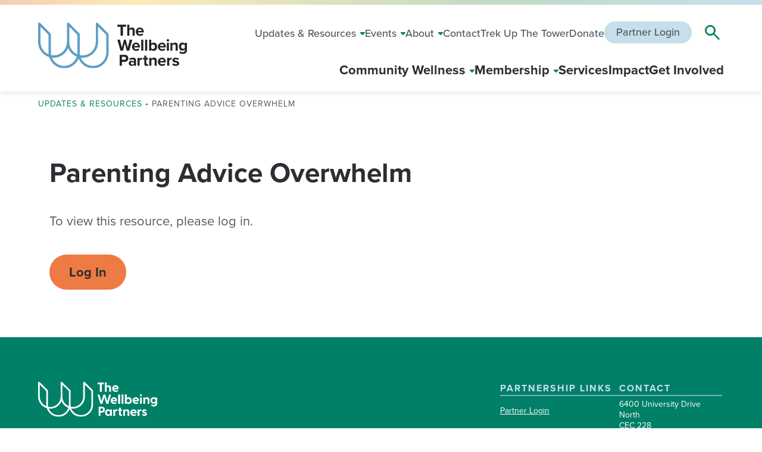

--- FILE ---
content_type: text/html; charset=UTF-8
request_url: https://thewellbeingpartners.org/parenting-advice-overwhelm/
body_size: 7527
content:

<!DOCTYPE html>
<html lang="en-US">

	<head>
		
		<!-- Google Tag Manager -->
<script>(function(w,d,s,l,i){w[l]=w[l]||[];w[l].push({'gtm.start':
new Date().getTime(),event:'gtm.js'});var f=d.getElementsByTagName(s)[0],
j=d.createElement(s),dl=l!='dataLayer'?'&l='+l:'';j.async=true;j.src=
'https://www.googletagmanager.com/gtm.js?id='+i+dl;f.parentNode.insertBefore(j,f);
})(window,document,'script','dataLayer','GTM-MDTPL7F');</script>
<!-- End Google Tag Manager -->	
		<meta charset="UTF-8"> 
		<meta name="viewport" content="width=device-width, initial-scale=1, maximum-scale=1">
		<meta http-equiv="X-UA-Compatible" content="IE=edge,chrome=1">
		
		<title>Parenting Advice Overwhelm - The Wellbeing Partners</title>
		
		<script>/*! modernizr 3.6.0 (Custom Build) | MIT *
 * https://modernizr.com/download/?-touchevents-setclasses !*/
!function(e,n,t){function o(e,n){return typeof e===n}function s(){var e,n,t,s,a,i,r;for(var l in c)if(c.hasOwnProperty(l)){if(e=[],n=c[l],n.name&&(e.push(n.name.toLowerCase()),n.options&&n.options.aliases&&n.options.aliases.length))for(t=0;t<n.options.aliases.length;t++)e.push(n.options.aliases[t].toLowerCase());for(s=o(n.fn,"function")?n.fn():n.fn,a=0;a<e.length;a++)i=e[a],r=i.split("."),1===r.length?Modernizr[r[0]]=s:(!Modernizr[r[0]]||Modernizr[r[0]]instanceof Boolean||(Modernizr[r[0]]=new Boolean(Modernizr[r[0]])),Modernizr[r[0]][r[1]]=s),f.push((s?"":"no-")+r.join("-"))}}function a(e){var n=u.className,t=Modernizr._config.classPrefix||"";if(p&&(n=n.baseVal),Modernizr._config.enableJSClass){var o=new RegExp("(^|\\s)"+t+"no-js(\\s|$)");n=n.replace(o,"$1"+t+"js$2")}Modernizr._config.enableClasses&&(n+=" "+t+e.join(" "+t),p?u.className.baseVal=n:u.className=n)}function i(){return"function"!=typeof n.createElement?n.createElement(arguments[0]):p?n.createElementNS.call(n,"http://www.w3.org/2000/svg",arguments[0]):n.createElement.apply(n,arguments)}function r(){var e=n.body;return e||(e=i(p?"svg":"body"),e.fake=!0),e}function l(e,t,o,s){var a,l,f,c,d="modernizr",p=i("div"),h=r();if(parseInt(o,10))for(;o--;)f=i("div"),f.id=s?s[o]:d+(o+1),p.appendChild(f);return a=i("style"),a.type="text/css",a.id="s"+d,(h.fake?h:p).appendChild(a),h.appendChild(p),a.styleSheet?a.styleSheet.cssText=e:a.appendChild(n.createTextNode(e)),p.id=d,h.fake&&(h.style.background="",h.style.overflow="hidden",c=u.style.overflow,u.style.overflow="hidden",u.appendChild(h)),l=t(p,e),h.fake?(h.parentNode.removeChild(h),u.style.overflow=c,u.offsetHeight):p.parentNode.removeChild(p),!!l}var f=[],c=[],d={_version:"3.6.0",_config:{classPrefix:"",enableClasses:!0,enableJSClass:!0,usePrefixes:!0},_q:[],on:function(e,n){var t=this;setTimeout(function(){n(t[e])},0)},addTest:function(e,n,t){c.push({name:e,fn:n,options:t})},addAsyncTest:function(e){c.push({name:null,fn:e})}},Modernizr=function(){};Modernizr.prototype=d,Modernizr=new Modernizr;var u=n.documentElement,p="svg"===u.nodeName.toLowerCase(),h=d._config.usePrefixes?" -webkit- -moz- -o- -ms- ".split(" "):["",""];d._prefixes=h;var m=d.testStyles=l;Modernizr.addTest("touchevents",function(){var t;if("ontouchstart"in e||e.DocumentTouch&&n instanceof DocumentTouch)t=!0;else{var o=["@media (",h.join("touch-enabled),("),"heartz",")","{#modernizr{top:9px;position:absolute}}"].join("");m(o,function(e){t=9===e.offsetTop})}return t}),s(),a(f),delete d.addTest,delete d.addAsyncTest;for(var v=0;v<Modernizr._q.length;v++)Modernizr._q[v]();e.Modernizr=Modernizr}(window,document);</script>		<script>WebFontConfig={typekit:{id:'wot3gce'}};(function(d){var wf=d.createElement('script'),s=d.scripts[0];wf.src='https://ajax.googleapis.com/ajax/libs/webfont/1.6.26/webfont.js';wf.async=true;s.parentNode.insertBefore(wf,s);})(document);</script>		<style>:root{--theme-color-1:#008066;--theme-color-2:#c8deec;--theme-color-3:#e18542;}body.plumb{font-family:'proxima-nova';font-weight:400;font-size:2.2rem;}body.plumb h1,.h1{font-family:'proxima-nova';font-weight:700;font-size:4.6rem;}body.plumb h2,.h2{font-family:'proxima-nova';font-weight:700;font-size:3.6rem;}body.plumb h3{font-family:'proxima-nova';font-weight:700;font-size:2.4rem;}body.plumb h4{font-family:'proxima-nova';font-weight:500;font-size:2.4rem;}body.plumb h5{font-family:'proxima-nova';font-weight:500;font-size:2rem;}</style>		
		<meta name='robots' content='index, follow, max-image-preview:large, max-snippet:-1, max-video-preview:-1' />
	<style>img:is([sizes="auto" i], [sizes^="auto," i]) { contain-intrinsic-size: 3000px 1500px }</style>
	
	<!-- This site is optimized with the Yoast SEO plugin v26.2 - https://yoast.com/wordpress/plugins/seo/ -->
	<link rel="canonical" href="https://thewellbeingpartners.org/parenting-advice-overwhelm/" />
	<meta property="og:locale" content="en_US" />
	<meta property="og:type" content="article" />
	<meta property="og:title" content="Parenting Advice Overwhelm - The Wellbeing Partners" />
	<meta property="og:url" content="https://thewellbeingpartners.org/parenting-advice-overwhelm/" />
	<meta property="og:site_name" content="The Wellbeing Partners" />
	<meta property="article:published_time" content="2023-06-21T20:11:45+00:00" />
	<meta property="article:modified_time" content="2023-07-20T18:53:44+00:00" />
	<meta name="author" content="Lei Ignacio" />
	<meta name="twitter:card" content="summary_large_image" />
	<script type="application/ld+json" class="yoast-schema-graph">{"@context":"https://schema.org","@graph":[{"@type":"WebPage","@id":"https://thewellbeingpartners.org/parenting-advice-overwhelm/","url":"https://thewellbeingpartners.org/parenting-advice-overwhelm/","name":"Parenting Advice Overwhelm - The Wellbeing Partners","isPartOf":{"@id":"https://thewellbeingpartners.org/#website"},"datePublished":"2023-06-21T20:11:45+00:00","dateModified":"2023-07-20T18:53:44+00:00","author":{"@id":"https://thewellbeingpartners.org/#/schema/person/45965a8865d72a7c65c066a45f235e9c"},"breadcrumb":{"@id":"https://thewellbeingpartners.org/parenting-advice-overwhelm/#breadcrumb"},"inLanguage":"en-US","potentialAction":[{"@type":"ReadAction","target":["https://thewellbeingpartners.org/parenting-advice-overwhelm/"]}]},{"@type":"BreadcrumbList","@id":"https://thewellbeingpartners.org/parenting-advice-overwhelm/#breadcrumb","itemListElement":[{"@type":"ListItem","position":1,"name":"Updates &#038; Resources","item":"https://thewellbeingpartners.org/updates-resources/"},{"@type":"ListItem","position":2,"name":"Parenting Advice Overwhelm"}]},{"@type":"WebSite","@id":"https://thewellbeingpartners.org/#website","url":"https://thewellbeingpartners.org/","name":"The Wellbeing Partners","description":"Connecting Communities &amp; Organizations to Wellness","potentialAction":[{"@type":"SearchAction","target":{"@type":"EntryPoint","urlTemplate":"https://thewellbeingpartners.org/?s={search_term_string}"},"query-input":{"@type":"PropertyValueSpecification","valueRequired":true,"valueName":"search_term_string"}}],"inLanguage":"en-US"},{"@type":"Person","@id":"https://thewellbeingpartners.org/#/schema/person/45965a8865d72a7c65c066a45f235e9c","name":"Lei Ignacio"}]}</script>
	<!-- / Yoast SEO plugin. -->


<style id='classic-theme-styles-inline-css' type='text/css'>
/*! This file is auto-generated */
.wp-block-button__link{color:#fff;background-color:#32373c;border-radius:9999px;box-shadow:none;text-decoration:none;padding:calc(.667em + 2px) calc(1.333em + 2px);font-size:1.125em}.wp-block-file__button{background:#32373c;color:#fff;text-decoration:none}
</style>
<style id='global-styles-inline-css' type='text/css'>
:root{--wp--preset--aspect-ratio--square: 1;--wp--preset--aspect-ratio--4-3: 4/3;--wp--preset--aspect-ratio--3-4: 3/4;--wp--preset--aspect-ratio--3-2: 3/2;--wp--preset--aspect-ratio--2-3: 2/3;--wp--preset--aspect-ratio--16-9: 16/9;--wp--preset--aspect-ratio--9-16: 9/16;--wp--preset--color--black: #000000;--wp--preset--color--cyan-bluish-gray: #abb8c3;--wp--preset--color--white: #ffffff;--wp--preset--color--pale-pink: #f78da7;--wp--preset--color--vivid-red: #cf2e2e;--wp--preset--color--luminous-vivid-orange: #ff6900;--wp--preset--color--luminous-vivid-amber: #fcb900;--wp--preset--color--light-green-cyan: #7bdcb5;--wp--preset--color--vivid-green-cyan: #00d084;--wp--preset--color--pale-cyan-blue: #8ed1fc;--wp--preset--color--vivid-cyan-blue: #0693e3;--wp--preset--color--vivid-purple: #9b51e0;--wp--preset--color--light-yellow: #FCEAB7;--wp--preset--color--dark-yellow: #F7CD4B;--wp--preset--color--light-orange: #F3CEB3;--wp--preset--color--dark-orange: #EE7A44;--wp--preset--color--light-blue: #C8DEEC;--wp--preset--color--dark-blue: #77ADD0;--wp--preset--color--light-green: #C2DAC5;--wp--preset--color--green: #008066;--wp--preset--color--dark-green: #006A51;--wp--preset--gradient--vivid-cyan-blue-to-vivid-purple: linear-gradient(135deg,rgba(6,147,227,1) 0%,rgb(155,81,224) 100%);--wp--preset--gradient--light-green-cyan-to-vivid-green-cyan: linear-gradient(135deg,rgb(122,220,180) 0%,rgb(0,208,130) 100%);--wp--preset--gradient--luminous-vivid-amber-to-luminous-vivid-orange: linear-gradient(135deg,rgba(252,185,0,1) 0%,rgba(255,105,0,1) 100%);--wp--preset--gradient--luminous-vivid-orange-to-vivid-red: linear-gradient(135deg,rgba(255,105,0,1) 0%,rgb(207,46,46) 100%);--wp--preset--gradient--very-light-gray-to-cyan-bluish-gray: linear-gradient(135deg,rgb(238,238,238) 0%,rgb(169,184,195) 100%);--wp--preset--gradient--cool-to-warm-spectrum: linear-gradient(135deg,rgb(74,234,220) 0%,rgb(151,120,209) 20%,rgb(207,42,186) 40%,rgb(238,44,130) 60%,rgb(251,105,98) 80%,rgb(254,248,76) 100%);--wp--preset--gradient--blush-light-purple: linear-gradient(135deg,rgb(255,206,236) 0%,rgb(152,150,240) 100%);--wp--preset--gradient--blush-bordeaux: linear-gradient(135deg,rgb(254,205,165) 0%,rgb(254,45,45) 50%,rgb(107,0,62) 100%);--wp--preset--gradient--luminous-dusk: linear-gradient(135deg,rgb(255,203,112) 0%,rgb(199,81,192) 50%,rgb(65,88,208) 100%);--wp--preset--gradient--pale-ocean: linear-gradient(135deg,rgb(255,245,203) 0%,rgb(182,227,212) 50%,rgb(51,167,181) 100%);--wp--preset--gradient--electric-grass: linear-gradient(135deg,rgb(202,248,128) 0%,rgb(113,206,126) 100%);--wp--preset--gradient--midnight: linear-gradient(135deg,rgb(2,3,129) 0%,rgb(40,116,252) 100%);--wp--preset--font-size--small: 13px;--wp--preset--font-size--medium: 20px;--wp--preset--font-size--large: 36px;--wp--preset--font-size--x-large: 42px;--wp--preset--spacing--20: 0.44rem;--wp--preset--spacing--30: 0.67rem;--wp--preset--spacing--40: 1rem;--wp--preset--spacing--50: 1.5rem;--wp--preset--spacing--60: 2.25rem;--wp--preset--spacing--70: 3.38rem;--wp--preset--spacing--80: 5.06rem;--wp--preset--shadow--natural: 6px 6px 9px rgba(0, 0, 0, 0.2);--wp--preset--shadow--deep: 12px 12px 50px rgba(0, 0, 0, 0.4);--wp--preset--shadow--sharp: 6px 6px 0px rgba(0, 0, 0, 0.2);--wp--preset--shadow--outlined: 6px 6px 0px -3px rgba(255, 255, 255, 1), 6px 6px rgba(0, 0, 0, 1);--wp--preset--shadow--crisp: 6px 6px 0px rgba(0, 0, 0, 1);}:where(.is-layout-flex){gap: 0.5em;}:where(.is-layout-grid){gap: 0.5em;}body .is-layout-flex{display: flex;}.is-layout-flex{flex-wrap: wrap;align-items: center;}.is-layout-flex > :is(*, div){margin: 0;}body .is-layout-grid{display: grid;}.is-layout-grid > :is(*, div){margin: 0;}:where(.wp-block-columns.is-layout-flex){gap: 2em;}:where(.wp-block-columns.is-layout-grid){gap: 2em;}:where(.wp-block-post-template.is-layout-flex){gap: 1.25em;}:where(.wp-block-post-template.is-layout-grid){gap: 1.25em;}.has-black-color{color: var(--wp--preset--color--black) !important;}.has-cyan-bluish-gray-color{color: var(--wp--preset--color--cyan-bluish-gray) !important;}.has-white-color{color: var(--wp--preset--color--white) !important;}.has-pale-pink-color{color: var(--wp--preset--color--pale-pink) !important;}.has-vivid-red-color{color: var(--wp--preset--color--vivid-red) !important;}.has-luminous-vivid-orange-color{color: var(--wp--preset--color--luminous-vivid-orange) !important;}.has-luminous-vivid-amber-color{color: var(--wp--preset--color--luminous-vivid-amber) !important;}.has-light-green-cyan-color{color: var(--wp--preset--color--light-green-cyan) !important;}.has-vivid-green-cyan-color{color: var(--wp--preset--color--vivid-green-cyan) !important;}.has-pale-cyan-blue-color{color: var(--wp--preset--color--pale-cyan-blue) !important;}.has-vivid-cyan-blue-color{color: var(--wp--preset--color--vivid-cyan-blue) !important;}.has-vivid-purple-color{color: var(--wp--preset--color--vivid-purple) !important;}.has-black-background-color{background-color: var(--wp--preset--color--black) !important;}.has-cyan-bluish-gray-background-color{background-color: var(--wp--preset--color--cyan-bluish-gray) !important;}.has-white-background-color{background-color: var(--wp--preset--color--white) !important;}.has-pale-pink-background-color{background-color: var(--wp--preset--color--pale-pink) !important;}.has-vivid-red-background-color{background-color: var(--wp--preset--color--vivid-red) !important;}.has-luminous-vivid-orange-background-color{background-color: var(--wp--preset--color--luminous-vivid-orange) !important;}.has-luminous-vivid-amber-background-color{background-color: var(--wp--preset--color--luminous-vivid-amber) !important;}.has-light-green-cyan-background-color{background-color: var(--wp--preset--color--light-green-cyan) !important;}.has-vivid-green-cyan-background-color{background-color: var(--wp--preset--color--vivid-green-cyan) !important;}.has-pale-cyan-blue-background-color{background-color: var(--wp--preset--color--pale-cyan-blue) !important;}.has-vivid-cyan-blue-background-color{background-color: var(--wp--preset--color--vivid-cyan-blue) !important;}.has-vivid-purple-background-color{background-color: var(--wp--preset--color--vivid-purple) !important;}.has-black-border-color{border-color: var(--wp--preset--color--black) !important;}.has-cyan-bluish-gray-border-color{border-color: var(--wp--preset--color--cyan-bluish-gray) !important;}.has-white-border-color{border-color: var(--wp--preset--color--white) !important;}.has-pale-pink-border-color{border-color: var(--wp--preset--color--pale-pink) !important;}.has-vivid-red-border-color{border-color: var(--wp--preset--color--vivid-red) !important;}.has-luminous-vivid-orange-border-color{border-color: var(--wp--preset--color--luminous-vivid-orange) !important;}.has-luminous-vivid-amber-border-color{border-color: var(--wp--preset--color--luminous-vivid-amber) !important;}.has-light-green-cyan-border-color{border-color: var(--wp--preset--color--light-green-cyan) !important;}.has-vivid-green-cyan-border-color{border-color: var(--wp--preset--color--vivid-green-cyan) !important;}.has-pale-cyan-blue-border-color{border-color: var(--wp--preset--color--pale-cyan-blue) !important;}.has-vivid-cyan-blue-border-color{border-color: var(--wp--preset--color--vivid-cyan-blue) !important;}.has-vivid-purple-border-color{border-color: var(--wp--preset--color--vivid-purple) !important;}.has-vivid-cyan-blue-to-vivid-purple-gradient-background{background: var(--wp--preset--gradient--vivid-cyan-blue-to-vivid-purple) !important;}.has-light-green-cyan-to-vivid-green-cyan-gradient-background{background: var(--wp--preset--gradient--light-green-cyan-to-vivid-green-cyan) !important;}.has-luminous-vivid-amber-to-luminous-vivid-orange-gradient-background{background: var(--wp--preset--gradient--luminous-vivid-amber-to-luminous-vivid-orange) !important;}.has-luminous-vivid-orange-to-vivid-red-gradient-background{background: var(--wp--preset--gradient--luminous-vivid-orange-to-vivid-red) !important;}.has-very-light-gray-to-cyan-bluish-gray-gradient-background{background: var(--wp--preset--gradient--very-light-gray-to-cyan-bluish-gray) !important;}.has-cool-to-warm-spectrum-gradient-background{background: var(--wp--preset--gradient--cool-to-warm-spectrum) !important;}.has-blush-light-purple-gradient-background{background: var(--wp--preset--gradient--blush-light-purple) !important;}.has-blush-bordeaux-gradient-background{background: var(--wp--preset--gradient--blush-bordeaux) !important;}.has-luminous-dusk-gradient-background{background: var(--wp--preset--gradient--luminous-dusk) !important;}.has-pale-ocean-gradient-background{background: var(--wp--preset--gradient--pale-ocean) !important;}.has-electric-grass-gradient-background{background: var(--wp--preset--gradient--electric-grass) !important;}.has-midnight-gradient-background{background: var(--wp--preset--gradient--midnight) !important;}.has-small-font-size{font-size: var(--wp--preset--font-size--small) !important;}.has-medium-font-size{font-size: var(--wp--preset--font-size--medium) !important;}.has-large-font-size{font-size: var(--wp--preset--font-size--large) !important;}.has-x-large-font-size{font-size: var(--wp--preset--font-size--x-large) !important;}
:where(.wp-block-post-template.is-layout-flex){gap: 1.25em;}:where(.wp-block-post-template.is-layout-grid){gap: 1.25em;}
:where(.wp-block-columns.is-layout-flex){gap: 2em;}:where(.wp-block-columns.is-layout-grid){gap: 2em;}
:root :where(.wp-block-pullquote){font-size: 1.5em;line-height: 1.6;}
</style>
<link rel='stylesheet' id='mmenu-css-css' href='https://thewellbeingpartners.org/wp-content/themes/plumbweb/_assets/scss/mmenu.css?ver=1721680883' type='text/css' media='all' />
<link rel='stylesheet' id='main-css-css' href='https://thewellbeingpartners.org/wp-content/themes/plumbweb-child/_assets/_dist/main.css?ver=1731199500' type='text/css' media='all' />
<script type="text/javascript" src="https://thewellbeingpartners.org/wp-content/plugins/wp-retina-2x/app/picturefill.min.js?ver=1761574311" id="wr2x-picturefill-js-js"></script>
<script type="text/javascript" src="https://thewellbeingpartners.org/wp-includes/js/jquery/jquery.min.js?ver=3.7.1" id="jquery-core-js"></script>
<link rel="https://api.w.org/" href="https://thewellbeingpartners.org/wp-json/" /><link rel="alternate" title="JSON" type="application/json" href="https://thewellbeingpartners.org/wp-json/wp/v2/posts/894" /><link rel="EditURI" type="application/rsd+xml" title="RSD" href="https://thewellbeingpartners.org/xmlrpc.php?rsd" />
<meta name="generator" content="WordPress 6.8.3" />
<link rel='shortlink' href='https://thewellbeingpartners.org/?p=894' />
<link rel="alternate" title="oEmbed (JSON)" type="application/json+oembed" href="https://thewellbeingpartners.org/wp-json/oembed/1.0/embed?url=https%3A%2F%2Fthewellbeingpartners.org%2Fparenting-advice-overwhelm%2F" />
<link rel="alternate" title="oEmbed (XML)" type="text/xml+oembed" href="https://thewellbeingpartners.org/wp-json/oembed/1.0/embed?url=https%3A%2F%2Fthewellbeingpartners.org%2Fparenting-advice-overwhelm%2F&#038;format=xml" />
<!-- Stream WordPress user activity plugin v4.1.1 -->
<style>main .wp-block-columns{flex-wrap:nowrap;}</style>
	</head>
		
			
	<body id="page" class="wp-singular post-template-default single single-post postid-894 single-format-standard wp-theme-plumbweb wp-child-theme-plumbweb-child plumb">
		
		<div role="navigation">
			<a id="skip-nav" class="screenreader-text" href="#main-content">
				Skip to content			</a>
		</div>
		
		<!-- Google Tag Manager (noscript) -->
<noscript><iframe src="https://www.googletagmanager.com/ns.html?id=GTM-MDTPL7F"
height="0" width="0" style="display:none;visibility:hidden"></iframe></noscript>
<!-- End Google Tag Manager (noscript) -->		
		<div id="full-page">
		
			<header id="desktop-header" role="menubar">
				
				<div class="container">
					
					<div class="left">
						<a href="https://thewellbeingpartners.org" class="fade">
							<img src="https://thewellbeingpartners.org/wp-content/uploads/2023/04/twp-logo.svg" width="250" alt="The Wellbeing Partners">
						</a>
					</div>
					
					<div class="right">
						
						<div class="header-top">
						
							<nav id="utility-nav" class="simple-list" aria-label="Utility navigation">
								
								<div class="menu-utility-nav-container"><ul id="menu-utility-nav" class="menu"><li id="menu-item-261" class="menu-item menu-item-type-post_type menu-item-object-page current_page_parent menu-item-has-children menu-item-261"><a href="https://thewellbeingpartners.org/updates-resources/">Updates &#038; Resources</a>
<ul class="sub-menu">
	<li id="menu-item-793" class="menu-item menu-item-type-post_type menu-item-object-page menu-item-793"><a href="https://thewellbeingpartners.org/workplace-partner-resources/">Community &#038; Partner Resources</a></li>
</ul>
</li>
<li id="menu-item-267" class="menu-item menu-item-type-post_type menu-item-object-page menu-item-has-children menu-item-267"><a href="https://thewellbeingpartners.org/events/">Events</a>
<ul class="sub-menu">
	<li id="menu-item-1022" class="menu-item menu-item-type-post_type menu-item-object-page menu-item-1022"><a href="https://thewellbeingpartners.org/submit-an-event/">Submit an Event</a></li>
</ul>
</li>
<li id="menu-item-269" class="menu-item menu-item-type-post_type menu-item-object-page menu-item-has-children menu-item-269"><a href="https://thewellbeingpartners.org/about/">About</a>
<ul class="sub-menu">
	<li id="menu-item-408" class="menu-item menu-item-type-post_type menu-item-object-page menu-item-408"><a href="https://thewellbeingpartners.org/about/team/">Team</a></li>
	<li id="menu-item-270" class="menu-item menu-item-type-post_type menu-item-object-page menu-item-270"><a href="https://thewellbeingpartners.org/about/media-kit/">Media Kit</a></li>
</ul>
</li>
<li id="menu-item-271" class="menu-item menu-item-type-post_type menu-item-object-page menu-item-271"><a href="https://thewellbeingpartners.org/contact/">Contact</a></li>
<li id="menu-item-1758" class="menu-item menu-item-type-post_type menu-item-object-page menu-item-1758"><a href="https://thewellbeingpartners.org/trek-up-the-tower/">Trek Up The Tower</a></li>
<li id="menu-item-1724" class="menu-item menu-item-type-custom menu-item-object-custom menu-item-1724"><a href="https://fundraise.givesmart.com/form/0XnqYQ?vid=164yp1">Donate</a></li>
<li class="plumb-button menu-item"><a href="https://thewellbeingpartners.org/logmein/?redirect_to=https://thewellbeingpartners.org/workplace-partner-resources/">Partner Login</a></li></ul></div>								
							</nav>
							
							<div class="search-container" class="search">
								
								<form aria-role="form" action="/" method="get">
									<label for="search-header-desktop">Search</label>
									<input required type="text" name="s" class="search-input" id="search-header-desktop" placeholder="What I am searching for" autocomplete="off">
									<button class="search-button">Search<span><svg xmlns="http://www.w3.org/2000/svg" width="25" height="25" viewBox="0 0 25 25">
  <path id="search_FILL0_wght400_GRAD0_opsz48" d="M28.533,29.95l-8.767-8.767a7.345,7.345,0,0,1-2.333,1.35,8.249,8.249,0,0,1-2.833.483,8.3,8.3,0,0,1-6.1-2.5A8.221,8.221,0,0,1,6,14.483,8.221,8.221,0,0,1,8.5,8.45a8.26,8.26,0,0,1,6.067-2.5,8.167,8.167,0,0,1,6.017,2.5,8.249,8.249,0,0,1,2.483,6.033A8.315,8.315,0,0,1,22.6,17.25a8.461,8.461,0,0,1-1.4,2.5L30,28.483ZM14.567,21.017a6.238,6.238,0,0,0,4.6-1.917,6.321,6.321,0,0,0,1.9-4.617,6.321,6.321,0,0,0-1.9-4.617,6.238,6.238,0,0,0-4.6-1.917,6.332,6.332,0,0,0-4.65,1.917A6.293,6.293,0,0,0,8,14.483,6.293,6.293,0,0,0,9.917,19.1a6.332,6.332,0,0,0,4.65,1.917Z" transform="translate(-5.5 -5.45)" fill="#008066" stroke="#008066" stroke-linecap="round" stroke-linejoin="round" stroke-width="1"/>
</svg>
</span></button>
								</form>
								
							</div>
						</div>
				
						<nav id="main-nav" class="simple-list" aria-label="Main navigation">
							
							<div class="menu-main-nav-container"><ul id="menu-main-nav" class="menu"><li id="menu-item-232" class="menu-item menu-item-type-post_type menu-item-object-page menu-item-has-children menu-item-232"><a href="https://thewellbeingpartners.org/community-wellness/">Community Wellness</a>
<ul class="sub-menu">
	<li id="menu-item-234" class="menu-item menu-item-type-post_type menu-item-object-page menu-item-234"><a href="https://thewellbeingpartners.org/community-wellness/activate-youth-mental-health/">Activate Youth Mental Health</a></li>
	<li id="menu-item-430" class="menu-item menu-item-type-post_type menu-item-object-page menu-item-430"><a href="https://thewellbeingpartners.org/community-wellness/head-to-heart/">Head to Heart</a></li>
	<li id="menu-item-431" class="menu-item menu-item-type-custom menu-item-object-custom menu-item-431"><a href="http://thewellbeingpartners.org/trek-up-the-tower/">Trek Up the Tower</a></li>
	<li id="menu-item-240" class="menu-item menu-item-type-post_type menu-item-object-page menu-item-240"><a href="https://thewellbeingpartners.org/community-wellness/whatmakesus/">WhatMakesUs</a></li>
</ul>
</li>
<li id="menu-item-242" class="menu-item menu-item-type-post_type menu-item-object-page menu-item-has-children menu-item-242"><a href="https://thewellbeingpartners.org/workplace-partners/">Membership</a>
<ul class="sub-menu">
	<li id="menu-item-1018" class="menu-item menu-item-type-post_type menu-item-object-page menu-item-1018"><a href="https://thewellbeingpartners.org/workplace-partner-resources/">Community &#038; Partner Resources</a></li>
</ul>
</li>
<li id="menu-item-2451" class="menu-item menu-item-type-post_type menu-item-object-page menu-item-2451"><a href="https://thewellbeingpartners.org/services/">Services</a></li>
<li id="menu-item-248" class="menu-item menu-item-type-post_type menu-item-object-page menu-item-248"><a href="https://thewellbeingpartners.org/making-impact/">Impact</a></li>
<li id="menu-item-250" class="menu-item menu-item-type-post_type menu-item-object-page menu-item-250"><a href="https://thewellbeingpartners.org/get-involved/">Get Involved</a></li>
</ul></div>							
						</nav>
					
					</div>

				</div>
				
			</header>
			
			<header class="mobile-sticky mobile" role="menubar">
				
				<div class="container">
					
					
					<div class="left">
						
						<a href="https://thewellbeingpartners.org" class="fade">
							<img src="https://thewellbeingpartners.org/wp-content/uploads/2023/04/twp-logo.svg" width="250" alt="The Wellbeing Partners">
						</a>
						
					</div>
					
					<div class="right">
						
						<div class="search-container" class="search">
							
							<form aria-role="form" action="/" method="get">
								<label for="search-header-desktop">Search</label>
								<input required type="text" name="s" class="search-input" id="search-header-desktop" placeholder="What I am searching for" autocomplete="off">
								<button class="search-button">Search<span><svg xmlns="http://www.w3.org/2000/svg" width="25" height="25" viewBox="0 0 25 25">
  <path id="search_FILL0_wght400_GRAD0_opsz48" d="M28.533,29.95l-8.767-8.767a7.345,7.345,0,0,1-2.333,1.35,8.249,8.249,0,0,1-2.833.483,8.3,8.3,0,0,1-6.1-2.5A8.221,8.221,0,0,1,6,14.483,8.221,8.221,0,0,1,8.5,8.45a8.26,8.26,0,0,1,6.067-2.5,8.167,8.167,0,0,1,6.017,2.5,8.249,8.249,0,0,1,2.483,6.033A8.315,8.315,0,0,1,22.6,17.25a8.461,8.461,0,0,1-1.4,2.5L30,28.483ZM14.567,21.017a6.238,6.238,0,0,0,4.6-1.917,6.321,6.321,0,0,0,1.9-4.617,6.321,6.321,0,0,0-1.9-4.617,6.238,6.238,0,0,0-4.6-1.917,6.332,6.332,0,0,0-4.65,1.917A6.293,6.293,0,0,0,8,14.483,6.293,6.293,0,0,0,9.917,19.1a6.332,6.332,0,0,0,4.65,1.917Z" transform="translate(-5.5 -5.45)" fill="#008066" stroke="#008066" stroke-linecap="round" stroke-linejoin="round" stroke-width="1"/>
</svg>
</span></button>
							</form>
							
						</div>
				
						<a id="mobile-menu-button" class="mobile" href="#mobile-nav"><span></span></a>
					
					</div>
					
					<nav id="mobile-nav" aria-label="Mobile navigation">
						
						<ul class="menu">
														
							<li class="menu-item menu-item-type-post_type menu-item-object-page menu-item-has-children menu-item-232"><a href="https://thewellbeingpartners.org/community-wellness/">Community Wellness</a>
<ul class="sub-menu">
	<li class="menu-item menu-item-type-post_type menu-item-object-page menu-item-234"><a href="https://thewellbeingpartners.org/community-wellness/activate-youth-mental-health/">Activate Youth Mental Health</a></li>
	<li class="menu-item menu-item-type-post_type menu-item-object-page menu-item-430"><a href="https://thewellbeingpartners.org/community-wellness/head-to-heart/">Head to Heart</a></li>
	<li class="menu-item menu-item-type-custom menu-item-object-custom menu-item-431"><a href="http://thewellbeingpartners.org/trek-up-the-tower/">Trek Up the Tower</a></li>
	<li class="menu-item menu-item-type-post_type menu-item-object-page menu-item-240"><a href="https://thewellbeingpartners.org/community-wellness/whatmakesus/">WhatMakesUs</a></li>
</ul>
</li>
<li class="menu-item menu-item-type-post_type menu-item-object-page menu-item-has-children menu-item-242"><a href="https://thewellbeingpartners.org/workplace-partners/">Membership</a>
<ul class="sub-menu">
	<li class="menu-item menu-item-type-post_type menu-item-object-page menu-item-1018"><a href="https://thewellbeingpartners.org/workplace-partner-resources/">Community &#038; Partner Resources</a></li>
</ul>
</li>
<li class="menu-item menu-item-type-post_type menu-item-object-page menu-item-2451"><a href="https://thewellbeingpartners.org/services/">Services</a></li>
<li class="menu-item menu-item-type-post_type menu-item-object-page menu-item-248"><a href="https://thewellbeingpartners.org/making-impact/">Impact</a></li>
<li class="menu-item menu-item-type-post_type menu-item-object-page menu-item-250"><a href="https://thewellbeingpartners.org/get-involved/">Get Involved</a></li>
							
							<li class="menu-item menu-item-type-post_type menu-item-object-page current_page_parent menu-item-has-children menu-item-261"><a href="https://thewellbeingpartners.org/updates-resources/">Updates &#038; Resources</a>
<ul class="sub-menu">
	<li class="menu-item menu-item-type-post_type menu-item-object-page menu-item-793"><a href="https://thewellbeingpartners.org/workplace-partner-resources/">Community &#038; Partner Resources</a></li>
</ul>
</li>
<li class="menu-item menu-item-type-post_type menu-item-object-page menu-item-has-children menu-item-267"><a href="https://thewellbeingpartners.org/events/">Events</a>
<ul class="sub-menu">
	<li class="menu-item menu-item-type-post_type menu-item-object-page menu-item-1022"><a href="https://thewellbeingpartners.org/submit-an-event/">Submit an Event</a></li>
</ul>
</li>
<li class="menu-item menu-item-type-post_type menu-item-object-page menu-item-has-children menu-item-269"><a href="https://thewellbeingpartners.org/about/">About</a>
<ul class="sub-menu">
	<li class="menu-item menu-item-type-post_type menu-item-object-page menu-item-408"><a href="https://thewellbeingpartners.org/about/team/">Team</a></li>
	<li class="menu-item menu-item-type-post_type menu-item-object-page menu-item-270"><a href="https://thewellbeingpartners.org/about/media-kit/">Media Kit</a></li>
</ul>
</li>
<li class="menu-item menu-item-type-post_type menu-item-object-page menu-item-271"><a href="https://thewellbeingpartners.org/contact/">Contact</a></li>
<li class="menu-item menu-item-type-post_type menu-item-object-page menu-item-1758"><a href="https://thewellbeingpartners.org/trek-up-the-tower/">Trek Up The Tower</a></li>
<li class="menu-item menu-item-type-custom menu-item-object-custom menu-item-1724"><a href="https://fundraise.givesmart.com/form/0XnqYQ?vid=164yp1">Donate</a></li>
<li class="plumb-button menu-item"><a href="https://thewellbeingpartners.org/logmein/?redirect_to=https://thewellbeingpartners.org/workplace-partner-resources/">Partner Login</a></li>							
						</ul>
						
					</nav>
				
				</div>

			</header>
			
			<main id="main-content">
				
									<div class="container breadcrumb-container">
						<div class="container">
							<p id="breadcrumbs"><span><span><a href="https://thewellbeingpartners.org/updates-resources/">Updates &#038; Resources</a></span> • <span class="breadcrumb_last" aria-current="page">Parenting Advice Overwhelm</span></span></p>						</div>
					</div>
				
				
    
    <div class="container header-container align">
        <h1>Parenting Advice Overwhelm</h1>
    </div>
    
            
        <div class="wp-block-custom align">
            <p>To view this resource, please log in.</p>
            <p><a class="plumb-button" href="/logmein/?redirect_to=https://thewellbeingpartners.org/parenting-advice-overwhelm/">Log In</a></p>
        </div>

    
								
				</main>
				
				<footer class="has-theme-color-1-background-color">
					
					<div class="container">
						
						<div class="top">
							
							<div class="left">
								
								<a href="https://thewellbeingpartners.org" class="fade">
									<img src="https://thewellbeingpartners.org/wp-content/uploads/2023/04/twp-logo-rev.svg" width="200" alt="The Wellbeing Partners">
								</a>
								
																	
									<div id="footer-paragraph">
										<p>Connecting Communities &amp; Organizations to Wellness</p>
									</div>
								
									
								
																	
										<ul class="simple-list">
										
																							
												<li>
													
													<a href="https://www.guidelinesandprinciples.org/" target="_blank">
													
																												
														<img class="fade" alt="" srcset="https://thewellbeingpartners.org/wp-content/uploads/2023/04/Guidelines-and-principles-1-130x130.png, https://thewellbeingpartners.org/wp-content/uploads/2023/04/Guidelines-and-principles-1-130x130@2x.png 2x">
													</a>
													
												</li>
												
																								
																							
												<li>
													
													<a href="https://mhanational.org/bell-seal-certification/" target="_blank">
													
																												
														<img class="fade" alt="" srcset="https://thewellbeingpartners.org/wp-content/uploads/2025/04/Bell-Seal-Logo_Silver-2025-109x130.png, https://thewellbeingpartners.org/wp-content/uploads/2025/04/Bell-Seal-Logo_Silver-2025-109x130@2x.png 2x">
													</a>
													
												</li>
												
																								
																					
										</ul>
										
																
							</div>
							
							<div class="right">
								
								<nav id="footer-nav" class="simple-list" aria-label="Footer navigation">
									
									<h3>Partnership Links</h3>
									
									<div class="menu-footer-nav-container"><ul id="menu-footer-nav" class="menu"><li id="menu-item-275" class="menu-item menu-item-type-custom menu-item-object-custom menu-item-275"><a href="https://thewellbeingpartners.org/logmein/?redirect_to=https://thewellbeingpartners.org/workplace-partner-resources/">Partner Login</a></li>
</ul></div>									
																		
								</nav>
								
								<div>
								
																			
										<div class="contact">
											<h3>Contact</h3>
											<p>6400 University Drive North<br />
CEC 228<br />
Omaha, Nebraska 68182</p>
										</div>
									
																			
									
									
																			
										<div id="footer-social">
										
											<h4>Follow Us</h4>
											
											<ul class="simple-list">
											
																									
													<li>
														
														<a href="https://www.facebook.com/thewellbeingpartners" target="_blank">
														
																														
															<img class="fade" src="https://thewellbeingpartners.org/wp-content/uploads/2023/04/facebook.svg" alt="Facebook">
														</a>
														
													</li>
													
																										
																									
													<li>
														
														<a href="https://www.instagram.com/thewellbeingpartners/" target="_blank">
														
																														
															<img class="fade" src="https://thewellbeingpartners.org/wp-content/uploads/2023/04/instagram.svg" alt="Instagram">
														</a>
														
													</li>
													
																										
																									
													<li>
														
														<a href="https://www.linkedin.com/company/the-wellbeing-partners/" target="_blank">
														
																														
															<img class="fade" src="https://thewellbeingpartners.org/wp-content/uploads/2023/07/LinkedIn.svg" alt="">
														</a>
														
													</li>
													
																										
																									
													<li>
														
														<a href="https://www.youtube.com/channel/UCAWgx-98Ei-bhrabaafSWJA?view_as=subscriber" target="_blank">
														
																														
															<img class="fade" src="https://thewellbeingpartners.org/wp-content/uploads/2023/04/youtube.svg" alt="Youtube">
														</a>
														
													</li>
													
																										
																							
											</ul>
											
										</div>
									
																		
								</div>
							
							</div>
						
						</div>
						
						
						
					</div>
					
					<div class="bottom has-dark-green-background-color">
						
						<div class="container align">
								
								<p class="copyright">&copy; 2025 The Wellbeing Partners</p>
								
						</div>	
						
					</div>
					
				</footer>
			
			</div>
			
		<script type="speculationrules">
{"prefetch":[{"source":"document","where":{"and":[{"href_matches":"\/*"},{"not":{"href_matches":["\/wp-*.php","\/wp-admin\/*","\/wp-content\/uploads\/*","\/wp-content\/*","\/wp-content\/plugins\/*","\/wp-content\/themes\/plumbweb-child\/*","\/wp-content\/themes\/plumbweb\/*","\/*\\?(.+)"]}},{"not":{"selector_matches":"a[rel~=\"nofollow\"]"}},{"not":{"selector_matches":".no-prefetch, .no-prefetch a"}}]},"eagerness":"conservative"}]}
</script>
<script type="text/javascript" src="https://thewellbeingpartners.org/wp-content/themes/plumbweb/_assets/js/mmenu.min.js?ver=1721680883" id="mmenu-js"></script>
<script type="text/javascript" src="https://thewellbeingpartners.org/wp-content/themes/plumbweb/_assets/js/mmenu-fixed.min.js?ver=1721680883" id="mmenu-fixed-js"></script>
<script type="text/javascript" src="https://thewellbeingpartners.org/wp-content/themes/plumbweb-child/_assets/_dist/main-js.js?ver=1731199500" id="default-js-js"></script>
			
	</body>

</html>


--- FILE ---
content_type: text/css
request_url: https://thewellbeingpartners.org/wp-content/themes/plumbweb-child/_assets/_dist/main.css?ver=1731199500
body_size: 8803
content:
img{border:none;max-width:100%;height:auto}img.aligncenter{display:block;margin:0 auto}video{max-width:100%}a{text-decoration:none}html.no-touchevents a:hover{text-decoration:underline}a:focus{outline:none}a[href^="tel"]{color:inherit;text-decoration:none}a img{border:none}iframe{max-width:100%}table{width:100%;border-collapse:collapse;margin:2rem 0}table td,table th{border:1px solid #ccc;padding:7px 10px}p,ol,ul{margin-top:2rem;margin-bottom:2rem}p:last-child,ol:last-child,ul:last-child{margin-bottom:0}p:first-child,ol:first-child,ul:first-child{margin-top:0}#pagination{display:flex;justify-content:space-between;align-items:center}.group:after{content:"";display:table;clear:both}.aligncenter{text-align:center}.alignleft{float:left;margin:0 15px 15px 0}.alignright{float:right;margin:0 0 15px 15px}.fade{transition:opacity .15s ease-in-out}html.no-touchevents .fade:hover{opacity:.7}.simple-list,.simple-list ul{list-style-type:none;margin:0;padding:0}.mobile,.mobile-flex{display:none}.wf-loading a,.wf-loading p,.wf-loading h1,.wf-loading h2,.wf-loading h3,.wf-loading h4,.wf-loading h5,.wf-loading h6,.wf-loading input{visibility:hidden}.embed-container{position:relative;padding-bottom:56.25% !important;height:0;overflow:hidden;max-width:100%}.embed-container iframe,.embed-container object,.embed-container embed{position:absolute;top:0;left:0;width:100%;height:100%}.ajax-loader:before{-webkit-animation-name:rotate-loader;animation-name:rotate-loader;-webkit-animation-duration:1s;animation-duration:1s;-webkit-animation-iteration-count:infinite;animation-iteration-count:infinite;-webkit-animation-timing-function:linear;animation-timing-function:linear;width:30px;height:30px;background:url(/wp-content/themes/plumbweb/_assets/img/loader.svg) no-repeat center center/30px;position:absolute;content:"";right:50px;top:16px}.testimonial blockquote{font-size:3.6rem;font-style:italic;font-weight:300;max-width:90rem;width:calc(90% - 160px);margin-left:auto;margin-right:auto;text-align:center;line-height:1.3}.testimonial .credit{text-align:center}.testimonial .credit span{display:block;color:#008066}.testimonial .credit span.name{font-size:2rem;font-weight:500;text-transform:uppercase;letter-spacing:2px}.testimonial .credit span.title{font-size:2.2rem;font-weight:400}@-webkit-keyframes rotate-loader{from{-webkit-transform:rotate(0deg);transform:rotate(0deg)}to{-webkit-transform:rotate(360deg);transform:rotate(360deg)}}@keyframes rotate-loader{from{-webkit-transform:rotate(0deg);transform:rotate(0deg)}to{-webkit-transform:rotate(360deg);transform:rotate(360deg)}}.modal-video-close-btn{cursor:pointer;transition:-webkit-transform .4s;transition:transform .4s;transition:transform .4s, -webkit-transform .4s}.modal-video-close-btn:before,.modal-video-close-btn:after{margin-top:-1px}.modal-video-close-btn:focus{outline:none}html.no-touchevents .modal-video-close-btn:hover{-webkit-transform:rotate(180deg);transform:rotate(180deg)}.wp-block-carousel.align .slick .slick-arrow{left:-8.4rem}.wp-block-carousel.align .slick .slick-arrow.slick-next{right:-8.4rem;left:auto}.slick .slick-arrow{border:none;overflow:hidden;text-indent:-1000px;cursor:pointer;border-radius:0;margin-top:-22px;top:50%;position:absolute;z-index:2;width:50px;height:50px;background-color:#006A51;-webkit-transform:none;transform:none;border-radius:100%;left:calc((100vw - 1280px)/2);transition:outline-width .15s ease-in-out, background-color .15s ease-in-out;outline:0px solid #006A51;border:none;box-sizing:border-box}html.no-touchevents .slick .slick-arrow:hover{background-color:#C2DAC5;outline-width:2px}html.no-touchevents .slick .slick-arrow:hover:before{border-color:#77ADD0}.slick .slick-arrow.slick-next{-webkit-transform:scaleX(-1);transform:scaleX(-1);left:auto;right:calc((100vw - 1280px)/2)}.slick .slick-arrow:before{content:"";border-left:#C8DEEC;border-left:2px solid #C8DEEC;border-bottom:2px solid #C8DEEC;width:15px;height:15px;position:absolute;-webkit-transform:rotate(45deg);transform:rotate(45deg);left:40%;top:calc(50% - 8px);transition:border-color .15s ease-in-out}.slick .slick-dots{display:flex;justify-content:center;padding:0;margin-top:-3rem;position:relative;z-index:10}.slick .slick-dots li{width:15px;height:15px;border-radius:50%;overflow:hidden;text-indent:-1000px;margin:0 5px;cursor:pointer;background-color:#fff;border:3px solid #fff;box-sizing:border-box;-webkit-filter:drop-shadow(0px 0px 3px rgba(35,33,118,0.12));filter:drop-shadow(0px 0px 3px rgba(35,33,118,0.12))}.slick .slick-dots li button{background:transparent;width:0;height:0;font-size:0;color:transparent;border:none}.slick .slick-dots li.slick-active{background-color:#006A51}html,body{margin:0;padding:0;font-size:10px;line-height:1.2}html{scroll-behavior:smooth}body{margin-top:15.4rem !important;background:#fff}main{padding-bottom:4rem;display:block}main>div[class*="wp-block"]{padding-top:4rem;padding-bottom:4rem;margin:0}main>div[class*="wp-block"].scroll-alert{opacity:0;-webkit-transform:translateY(50px);transform:translateY(50px);transition:opacity .5s ease-in-out, -webkit-transform .5s ease-in-out;transition:opacity .5s ease-in-out, transform .5s ease-in-out;transition:opacity .5s ease-in-out, transform .5s ease-in-out, -webkit-transform .5s ease-in-out;transition-delay:.2s}main>div[class*="wp-block"].scroll-alert.active{opacity:1;-webkit-transform:none;transform:none}main>div[class*="wp-block"].has-background{padding-top:6rem;padding-bottom:6rem}main>div[class*="wp-block"].has-background+div[class*="wp-block"]{padding-top:6rem}main>div[class*="wp-block"]:not(.has-background)+.has-background{margin-top:2rem}main>div[class*="wp-block"]>*:first-child{margin-top:0}main>div[class*="wp-block"]>*:not([class^='columns-']):last-child{margin-bottom:0}main>.wp-block-columns>.wp-block-column>div[class*="wp-block"]{padding-top:calc(4rem/2);padding-bottom:calc(4rem/2);margin:0}main>.wp-block-columns>.wp-block-column>div[class*="wp-block"]>*:first-child{margin-top:0}main>.wp-block-columns>.wp-block-column>div[class*="wp-block"]>*:not([class^='columns-']):last-child{margin-bottom:0}main,.container{margin:0 auto;width:90vw;max-width:1280px}main.align,main .wp-block-columns:not(.alignwide):not(.alignfull),main .wp-block-table:not(.alignwide):not(.alignfull),.container.align,.container .wp-block-columns:not(.alignwide):not(.alignfull),.container .wp-block-table:not(.alignwide):not(.alignfull){max-width:1115px;margin-left:auto;margin-right:auto}#full-page{overflow:hidden}div[class*="wp-block"].alignfull,figure[class*="wp-block"].alignfull{width:100vw;max-width:none;margin-left:calc((100vw - 1280px)/-2)}div[class*="wp-block"] .inner-container,figure[class*="wp-block"] .inner-container{margin:0 auto;width:90vw;max-width:1280px}div[class*="wp-block"].align,figure[class*="wp-block"].align{max-width:1115px;margin-left:auto;margin-right:auto}.wp-block-group{padding-top:4rem;padding-bottom:4rem;background-size:cover;background-position:center center}.wp-block-group.alignfull>div[class*="wp-block"].alignfull,.wp-block-group.alignfull>figure[class*="wp-block"].alignfull{margin-left:0}.wp-block-group.is-layout-flex div[class*="wp-block"].align,.wp-block-group.is-layout-flex figure[class*="wp-block"].align{margin-left:0 !important;margin-right:0 !important}.wp-block-group .wp-block-group{padding-top:2rem}.wp-block-group .wp-block-group__inner-container>*:first-child{margin-top:0;padding-top:0}.wp-block-group .wp-block-group__inner-container>*:first-child>*:not([class^='columns-']):first-child{margin-top:0;padding-top:0}.wp-block-group .wp-block-group__inner-container>*:last-child{margin-bottom:0;padding-bottom:0}.wp-block-group .wp-block-group__inner-container>*:last-child>*:not([class^='columns-']):last-child{margin-bottom:0;padding-bottom:0}.wp-block-group.alignfull .wp-block-group__inner-container{margin:0 auto;width:90vw;max-width:1280px}@media all and (max-width: 1422.2208px){div[class*="wp-block"].alignfull,div[class*="wp-block"] .full-width{margin-left:calc((100vw - 90vw)/-2)}}.wp-block-columns .wp-block-group{padding-top:2rem}@media all and (max-width: 1422.2208px){.wp-block-columns.alignfull{margin-left:calc((100vw - 90vw)/-2)}}.full-width{width:100vw;max-width:none;margin-left:calc((100vw - 1280px)/-2)}.screenreader-text{position:absolute;left:-999px;width:1px;height:1px;top:auto;color:#fff}.screenreader-text:focus{background-color:#000;color:#fff;top:0;left:0;z-index:999;align-items:center;justify-content:center;display:inline-flex;height:50px;width:200px;position:fixed}.modal-video,.remodal-wrapper{background-color:rgba(119,173,208,0.8) !important;-webkit-backdrop-filter:blur(10.4873px);backdrop-filter:blur(10.4873px)}.modal-video .remodal,.remodal-wrapper .remodal{padding:0;max-width:985px}.modal-video .remodal .plumb-columns,.remodal-wrapper .remodal .plumb-columns{padding:0}.modal-video .remodal .plumb-columns .column img,.remodal-wrapper .remodal .plumb-columns .column img{display:block}.modal-video .remodal .plumb-columns .column:nth-child(2),.remodal-wrapper .remodal .plumb-columns .column:nth-child(2){padding:2rem;box-sizing:border-box}@media all and (max-width: 1240px){html,body{font-size:9px}}@media all and (max-width: 1100px){html,body{font-size:8px}}@media all and (max-width: 1008px){body{margin-top:11.3rem !important}}.plumb-button,input[type=submit]{display:inline-flex;align-items:center;justify-content:center;box-sizing:border-box;padding:13px 33px;margin:20px 0;color:#2B2F33;font-family:inherit;font-size:22px;cursor:pointer;border-radius:0;-webkit-appearance:none;background-color:#EE7A44;border-radius:50px;transition:background-color .15s ease-in-out, color .15s ease-in-out, outline-width .15s ease-in-out;font-weight:700;outline:0px solid #EE7A44;border:none}.plumb-button.small-button,input[type=submit].small-button{background-color:#008066;outline-color:#008066;color:#fff;font-size:1.8rem;padding:11px 23px}.has-green-background-color .plumb-button.small-button,.has-green-background-color input[type=submit].small-button{background-color:#006A51;border-color:#006A51}html.no-touchevents .plumb-button.small-button:hover,html.no-touchevents input[type=submit].small-button:hover{background:#C2DAC5;color:#2B2F33}html.no-touchevents .plumb-button:hover,html.no-touchevents input[type=submit]:hover{background:#F3CEB3;text-decoration:none;outline-width:3px}p:last-child .plumb-button:last-child,p:last-child input[type=submit]:last-child{margin-bottom:0}p:first-child .plumb-button:first-child,p:first-child input[type=submit]:first-child{margin-top:0}button:focus,input[type=submit]:focus{outline:none}body{font-family:"proxima-nova",sans-serif;font-size:2.2rem;font-weight:400;color:#505860;line-height:1.5}h1,.h1,.gform_heading .gform_title{font-size:4rem;font-weight:700;margin:1rem 0;line-height:1.1;color:#2B2F33}.wp-block-group .wp-block-text:first-child h1,.wp-block-group .wp-block-text:first-child .h1,.wp-block-group .wp-block-text:first-child .gform_heading .gform_title{margin-bottom:2rem}h1:first-child,.h1:first-child,.gform_heading .gform_title:first-child{margin-top:0}h1:last-child,.h1:last-child,.gform_heading .gform_title:last-child{margin-bottom:0}.h1{font-size:4rem !important}h2,.h2,.gsection_title{font-size:3rem;font-weight:700;margin:.5rem 0;line-height:1.3;color:#008066}.wp-block-group .wp-block-text:first-child h2,.wp-block-group .wp-block-text:first-child .h2,.wp-block-group .wp-block-text:first-child .gsection_title{margin-bottom:2rem}h2 .h1,.h2 .h1,.gsection_title .h1{font-size:4rem !important}h2:first-child,.h2:first-child,.gsection_title:first-child{margin-top:0}h2:last-child,.h2:last-child,.gsection_title:last-child{margin-bottom:0}.h2{font-size:3rem !important}h3,.h3{font-size:2.4rem;font-weight:700;margin:.5rem 0;line-height:1.4;color:#2B2F33}.wp-block-group .wp-block-text:first-child h3,.wp-block-group .wp-block-text:first-child .h3{margin-bottom:2rem}h3:first-child,.h3:first-child{margin-top:0}h3:last-child,.h3:last-child{margin-bottom:0}.h3{font-size:2.4rem !important}h4,.h4{color:#2B2F33;font-weight:500;font-size:2.4rem;margin:.5rem 0 1rem 0;line-height:1.2}.h4{font-size:2.4rem !important}h5,.h5{color:#008066;text-transform:uppercase;font-weight:500;font-size:2rem;letter-spacing:2px;margin:.5rem 0}.h5{font-size:2rem !important}a{color:#008066}.font-color-white{color:#fff}.font-color-black{color:#000}figcaption{font-size:1.8rem;font-style:italic;color:#505860}h1+p,.h1+p,h2+p,.h2+p,h3+p,.h3+p,h4+p,.h4+p,h5+p,.h5+p{margin-top:0}hr{background-color:#008066;height:2px;border:none}.has-black-background-color{background-color:#000}.has-theme-color-1-background-color{background-color:var(--theme-color-1);color:#fff}.has-theme-color-2-background-color{background-color:var(--theme-color-2);color:#fff}.has-theme-color-3-background-color{background-color:var(--theme-color-3)}.has-light-yellow-background-color{background-color:#FCEAB7}.has-dark-yellow-background-color{background-color:#F7CD4B}.has-light-orange-background-color{background-color:#F3CEB3}.has-dark-orange-background-color{background-color:#EE7A44;color:#fff}.has-light-blue-background-color{background-color:#C8DEEC}.has-dark-blue-background-color{background-color:#77ADD0}.has-light-green-background-color{background-color:#C2DAC5}.has-green-background-color{background-color:#008066;color:#fff}.has-green-background-color h1,.has-green-background-color .h1,.has-green-background-color h2,.has-green-background-color .h2,.has-green-background-color h3,.has-green-background-color .h3,.has-green-background-color h4,.has-green-background-color .h4,.has-green-background-color h5,.has-green-background-color .h5{color:#C2DAC5}.has-dark-green-background-color{background-color:#006A51}.has-dark-gray-background-color{background-color:#2B2F33;color:#fff}.has-dark-gray-background-color h1,.has-dark-gray-background-color .h1,.has-dark-gray-background-color h2,.has-dark-gray-background-color .h2,.has-dark-gray-background-color h3,.has-dark-gray-background-color .h3,.has-dark-gray-background-color h4,.has-dark-gray-background-color .h4,.has-dark-gray-background-color h5,.has-dark-gray-background-color .h5{color:#fff}main>.has-background:last-child{margin-bottom:-4rem}.wp-block-text blockquote,#wpwrap #editor .block-editor-writing-flow .wp-block .wp-block-text blockquote{font-size:3.6rem;color:#008066;font-weight:300;font-style:italic;padding-left:7rem;position:relative;margin:0}.wp-block-text blockquote:before,#wpwrap #editor .block-editor-writing-flow .wp-block .wp-block-text blockquote:before{content:"";position:absolute;left:0;top:1rem;border-left:1.2rem dotted #C2DAC5;height:40%}.wp-block-text ul:not(.simple-list) li:not(:last-child),.wp-block-text ol:not(.simple-list) li:not(:last-child),#wpwrap #editor .block-editor-writing-flow .wp-block .wp-block-text ul:not(.simple-list) li:not(:last-child),#wpwrap #editor .block-editor-writing-flow .wp-block .wp-block-text ol:not(.simple-list) li:not(:last-child){padding-bottom:1rem}@media all and (max-width: 500px){.wp-block-text blockquote,#wpwrap #editor .block-editor-writing-flow .wp-block .wp-block-text blockquote{font-size:25px;padding-left:40px}.wp-block-text blockquote:before,#wpwrap #editor .block-editor-writing-flow .wp-block .wp-block-text blockquote:before{border-left:8px dotted #C2DAC5}}main .wp-block-columns,#wpwrap #editor .block-editor-writing-flow .wp-block .wp-block-columns,.plumb-columns{display:flex;align-items:stretch;flex-wrap:wrap;gap:4rem;padding-top:4rem;padding-bottom:4rem;margin:0}main .wp-block-columns .wp-block-columns,#wpwrap #editor .block-editor-writing-flow .wp-block .wp-block-columns .wp-block-columns,.plumb-columns .wp-block-columns{padding-top:2rem}main .wp-block-columns.are-vertically-aligned-center,#wpwrap #editor .block-editor-writing-flow .wp-block .wp-block-columns.are-vertically-aligned-center,.plumb-columns.are-vertically-aligned-center{align-items:center}main .wp-block-columns.are-vertically-aligned-bottom,#wpwrap #editor .block-editor-writing-flow .wp-block .wp-block-columns.are-vertically-aligned-bottom,.plumb-columns.are-vertically-aligned-bottom{align-items:flex-end}main .wp-block-columns.alignfull .wp-block-column:not(:first-child),#wpwrap #editor .block-editor-writing-flow .wp-block .wp-block-columns.alignfull .wp-block-column:not(:first-child),.plumb-columns.alignfull .wp-block-column:not(:first-child){margin-left:0}main .wp-block-columns .wp-block-column,main .wp-block-columns>.column,#wpwrap #editor .block-editor-writing-flow .wp-block .wp-block-columns .wp-block-column,#wpwrap #editor .block-editor-writing-flow .wp-block .wp-block-columns>.column,.plumb-columns .wp-block-column,.plumb-columns>.column{min-width:0;margin-bottom:0;flex-basis:100%}main .wp-block-columns .wp-block-column>div[class*="wp-block"]:first-child,main .wp-block-columns .wp-block-column>div[class*="wp-block"]:first-child>*:first-child,main .wp-block-columns>.column>div[class*="wp-block"]:first-child,main .wp-block-columns>.column>div[class*="wp-block"]:first-child>*:first-child,#wpwrap #editor .block-editor-writing-flow .wp-block .wp-block-columns .wp-block-column>div[class*="wp-block"]:first-child,#wpwrap #editor .block-editor-writing-flow .wp-block .wp-block-columns .wp-block-column>div[class*="wp-block"]:first-child>*:first-child,#wpwrap #editor .block-editor-writing-flow .wp-block .wp-block-columns>.column>div[class*="wp-block"]:first-child,#wpwrap #editor .block-editor-writing-flow .wp-block .wp-block-columns>.column>div[class*="wp-block"]:first-child>*:first-child,.plumb-columns .wp-block-column>div[class*="wp-block"]:first-child,.plumb-columns .wp-block-column>div[class*="wp-block"]:first-child>*:first-child,.plumb-columns>.column>div[class*="wp-block"]:first-child,.plumb-columns>.column>div[class*="wp-block"]:first-child>*:first-child{margin-top:0;padding-top:0}main .wp-block-columns .wp-block-column>div[class*="wp-block"]:last-child,main .wp-block-columns .wp-block-column>div[class*="wp-block"]:last-child>*:last-child,main .wp-block-columns>.column>div[class*="wp-block"]:last-child,main .wp-block-columns>.column>div[class*="wp-block"]:last-child>*:last-child,#wpwrap #editor .block-editor-writing-flow .wp-block .wp-block-columns .wp-block-column>div[class*="wp-block"]:last-child,#wpwrap #editor .block-editor-writing-flow .wp-block .wp-block-columns .wp-block-column>div[class*="wp-block"]:last-child>*:last-child,#wpwrap #editor .block-editor-writing-flow .wp-block .wp-block-columns>.column>div[class*="wp-block"]:last-child,#wpwrap #editor .block-editor-writing-flow .wp-block .wp-block-columns>.column>div[class*="wp-block"]:last-child>*:last-child,.plumb-columns .wp-block-column>div[class*="wp-block"]:last-child,.plumb-columns .wp-block-column>div[class*="wp-block"]:last-child>*:last-child,.plumb-columns>.column>div[class*="wp-block"]:last-child,.plumb-columns>.column>div[class*="wp-block"]:last-child>*:last-child{margin-bottom:0;padding-bottom:0}main .wp-block-columns>.column>*:first-child,main .wp-block-columns>.column>*:first-child>*:first-child,#wpwrap #editor .block-editor-writing-flow .wp-block .wp-block-columns>.column>*:first-child,#wpwrap #editor .block-editor-writing-flow .wp-block .wp-block-columns>.column>*:first-child>*:first-child,.plumb-columns>.column>*:first-child,.plumb-columns>.column>*:first-child>*:first-child{margin-top:0}main .wp-block-columns>.column>*:first-child:not.plumb-button,main .wp-block-columns>.column>*:first-child>*:first-child:not.plumb-button,#wpwrap #editor .block-editor-writing-flow .wp-block .wp-block-columns>.column>*:first-child:not.plumb-button,#wpwrap #editor .block-editor-writing-flow .wp-block .wp-block-columns>.column>*:first-child>*:first-child:not.plumb-button,.plumb-columns>.column>*:first-child:not.plumb-button,.plumb-columns>.column>*:first-child>*:first-child:not.plumb-button{padding-top:0}main .wp-block-columns>.column>*:last-child,main .wp-block-columns>.column>*:last-child>*:last-child,#wpwrap #editor .block-editor-writing-flow .wp-block .wp-block-columns>.column>*:last-child,#wpwrap #editor .block-editor-writing-flow .wp-block .wp-block-columns>.column>*:last-child>*:last-child,.plumb-columns>.column>*:last-child,.plumb-columns>.column>*:last-child>*:last-child{margin-bottom:0}main .wp-block-columns>.column>*:last-child:not.plumb-button,main .wp-block-columns>.column>*:last-child>*:last-child:not.plumb-button,#wpwrap #editor .block-editor-writing-flow .wp-block .wp-block-columns>.column>*:last-child:not.plumb-button,#wpwrap #editor .block-editor-writing-flow .wp-block .wp-block-columns>.column>*:last-child>*:last-child:not.plumb-button,.plumb-columns>.column>*:last-child:not.plumb-button,.plumb-columns>.column>*:last-child>*:last-child:not.plumb-button{padding-top:0}main .wp-block-columns.columns-6-6>*,#wpwrap #editor .block-editor-writing-flow .wp-block .wp-block-columns.columns-6-6>*,.plumb-columns.columns-6-6>*{flex-basis:calc(50% - 4rem/2*1)}main .wp-block-columns.columns-8-4>*:nth-child(2n + 1),#wpwrap #editor .block-editor-writing-flow .wp-block .wp-block-columns.columns-8-4>*:nth-child(2n + 1),.plumb-columns.columns-8-4>*:nth-child(2n + 1){flex-basis:calc(66.6666% - 4rem/2*1)}main .wp-block-columns.columns-8-4>*:nth-child(2n + 2),#wpwrap #editor .block-editor-writing-flow .wp-block .wp-block-columns.columns-8-4>*:nth-child(2n + 2),.plumb-columns.columns-8-4>*:nth-child(2n + 2){flex-basis:calc(33.3333% - 4rem/2*1)}main .wp-block-columns.columns-4-8>*:nth-child(2n + 1),#wpwrap #editor .block-editor-writing-flow .wp-block .wp-block-columns.columns-4-8>*:nth-child(2n + 1),.plumb-columns.columns-4-8>*:nth-child(2n + 1){flex-basis:calc(33.3333% - 4rem/2*1)}main .wp-block-columns.columns-4-8>*:nth-child(2n + 2),#wpwrap #editor .block-editor-writing-flow .wp-block .wp-block-columns.columns-4-8>*:nth-child(2n + 2),.plumb-columns.columns-4-8>*:nth-child(2n + 2){flex-basis:calc(66.6666% - 4rem/2*1)}main .wp-block-columns.columns-4-4-4>*,#wpwrap #editor .block-editor-writing-flow .wp-block .wp-block-columns.columns-4-4-4>*,.plumb-columns.columns-4-4-4>*{flex-basis:33.3333%;flex-basis:calc(33.3333% - 4rem/3*2)}main .wp-block-columns.columns-3-3-3-3>*,#wpwrap #editor .block-editor-writing-flow .wp-block .wp-block-columns.columns-3-3-3-3>*,.plumb-columns.columns-3-3-3-3>*{flex-basis:calc(25% - 4rem/4*3)}.grid-columns{display:grid;gap:3rem}.grid-columns.grid-columns-4-4-4{grid-template-columns:4fr 4fr 4fr}.grid-columns.grid-columns-3-3-3-3{grid-template-columns:3fr 3fr 3fr 3fr}@media all and (max-width: 1100px){main .wp-block-columns.has-4-columns,.plumb-columns.columns-3-3-3-3{flex-wrap:wrap}main .wp-block-columns.has-4-columns>*,.plumb-columns.columns-3-3-3-3>*{flex-basis:calc(50% - 4rem/2*1) !important}.grid-columns{display:grid;gap:3rem}.grid-columns.grid-columns-3-3-3-3{grid-template-columns:4fr 4fr 4fr}}@media all and (max-width: 720px){.grid-columns{display:grid;gap:3rem}.grid-columns.grid-columns-3-3-3-3,.grid-columns.grid-columns-4-4-4{grid-template-columns:6fr 6fr}.plumb-columns.columns-8-4>*:nth-child(2n + 1){flex-basis:calc(60% - 4rem/2*1)}.plumb-columns.columns-8-4>*:nth-child(2n + 2){flex-basis:calc(40% - 4rem/2*1)}.plumb-columns.columns-4-8>*:nth-child(2n + 1){flex-basis:calc(40% - 4rem/2*1)}.plumb-columns.columns-4-8>*:nth-child(2n + 2){flex-basis:calc(60% - 4rem/2*1)}}@media all and (max-width: 580px){main .wp-block-columns.has-4-columns,main .wp-block-columns.has-3-columns,main .wp-block-columns.has-2-columns,.plumb-columns.columns-6-6,.plumb-columns.columns-4-4-4,.plumb-columns.columns-3-3-3-3,.plumb-columns.columns-8-4,.plumb-columns.columns-4-8{flex-wrap:wrap}main .wp-block-columns.has-4-columns>*,main .wp-block-columns.has-3-columns>*,main .wp-block-columns.has-2-columns>*,.plumb-columns.columns-6-6>*,.plumb-columns.columns-4-4-4>*,.plumb-columns.columns-3-3-3-3>*,.plumb-columns.columns-8-4>*,.plumb-columns.columns-4-8>*{flex-basis:100%  !important}}@media all and (max-width: 480px){.grid-columns{display:flex;flex-direction:column;gap:3rem}.grid-columns.grid-columns-3-3-3-3,.grid-columns.grid-columns-4-4-4{grid-template-columns:12fr}}.wp-block-table.alignfull figcaption,#wpwrap #editor .block-editor-writing-flow .wp-block .wp-block-table.alignfull figcaption{max-width:1115px;margin-left:auto;margin-right:auto}.wp-block-table table,#wpwrap #editor .block-editor-writing-flow .wp-block .wp-block-table table{border-color:#008066;border-collapse:collapse}.wp-block-table table.has-fixed-layout,#wpwrap #editor .block-editor-writing-flow .wp-block .wp-block-table table.has-fixed-layout{table-layout:fixed}.wp-block-table thead,#wpwrap #editor .block-editor-writing-flow .wp-block .wp-block-table thead{background:#008066;color:#fff}.wp-block-table thead strong,#wpwrap #editor .block-editor-writing-flow .wp-block .wp-block-table thead strong{color:#fff !important}.wp-block-table thead th,#wpwrap #editor .block-editor-writing-flow .wp-block .wp-block-table thead th{text-align:left}.wp-block-table td,#wpwrap #editor .block-editor-writing-flow .wp-block .wp-block-table td{border-bottom:none;border-top:none}.wp-block-table td,.wp-block-table th,#wpwrap #editor .block-editor-writing-flow .wp-block .wp-block-table td,#wpwrap #editor .block-editor-writing-flow .wp-block .wp-block-table th{border-color:#008066;padding:2rem 4rem}.wp-block-table.is-style-stripes tr:last-child td,#wpwrap #editor .block-editor-writing-flow .wp-block .wp-block-table.is-style-stripes tr:last-child td{border-bottom:1px solid #008066}.wp-block-table.is-style-stripes tr:nth-child(even) td,#wpwrap #editor .block-editor-writing-flow .wp-block .wp-block-table.is-style-stripes tr:nth-child(even) td{background-color:#C8DEEC}#landing-content .container{max-width:100%}.single-post .header-container{margin-top:8rem}.wp-block-blog-articles.scroll-alert .post:nth-child(1){transition-delay:0.15s;transition-property:opacity, -webkit-transform;transition-property:opacity, transform;transition-property:opacity, transform, -webkit-transform}.wp-block-blog-articles.scroll-alert .post:nth-child(2){transition-delay:0.3s;transition-property:opacity, -webkit-transform;transition-property:opacity, transform;transition-property:opacity, transform, -webkit-transform}.wp-block-blog-articles.scroll-alert .post:nth-child(3){transition-delay:0.45s;transition-property:opacity, -webkit-transform;transition-property:opacity, transform;transition-property:opacity, transform, -webkit-transform}.wp-block-blog-articles.scroll-alert .post:nth-child(4){transition-delay:0.6s;transition-property:opacity, -webkit-transform;transition-property:opacity, transform;transition-property:opacity, transform, -webkit-transform}.wp-block-blog-articles.scroll-alert .post:nth-child(5){transition-delay:0.75s;transition-property:opacity, -webkit-transform;transition-property:opacity, transform;transition-property:opacity, transform, -webkit-transform}.wp-block-blog-articles.scroll-alert .post:nth-child(6){transition-delay:0.9s;transition-property:opacity, -webkit-transform;transition-property:opacity, transform;transition-property:opacity, transform, -webkit-transform}.wp-block-blog-articles.scroll-alert .post:nth-child(7){transition-delay:1.05s;transition-property:opacity, -webkit-transform;transition-property:opacity, transform;transition-property:opacity, transform, -webkit-transform}.wp-block-blog-articles.scroll-alert .post:nth-child(8){transition-delay:1.2s;transition-property:opacity, -webkit-transform;transition-property:opacity, transform;transition-property:opacity, transform, -webkit-transform}.wp-block-blog-articles.scroll-alert .post:nth-child(9){transition-delay:1.35s;transition-property:opacity, -webkit-transform;transition-property:opacity, transform;transition-property:opacity, transform, -webkit-transform}.wp-block-blog-articles.scroll-alert .post:nth-child(10){transition-delay:1.5s;transition-property:opacity, -webkit-transform;transition-property:opacity, transform;transition-property:opacity, transform, -webkit-transform}.wp-block-blog-articles.scroll-alert .post:nth-child(11){transition-delay:1.65s;transition-property:opacity, -webkit-transform;transition-property:opacity, transform;transition-property:opacity, transform, -webkit-transform}.wp-block-blog-articles.scroll-alert .post:nth-child(12){transition-delay:1.8s;transition-property:opacity, -webkit-transform;transition-property:opacity, transform;transition-property:opacity, transform, -webkit-transform}.wp-block-blog-articles.scroll-alert .post:nth-child(13){transition-delay:1.95s;transition-property:opacity, -webkit-transform;transition-property:opacity, transform;transition-property:opacity, transform, -webkit-transform}.wp-block-blog-articles.scroll-alert .post:nth-child(14){transition-delay:2.1s;transition-property:opacity, -webkit-transform;transition-property:opacity, transform;transition-property:opacity, transform, -webkit-transform}.wp-block-blog-articles.scroll-alert .post:nth-child(15){transition-delay:2.25s;transition-property:opacity, -webkit-transform;transition-property:opacity, transform;transition-property:opacity, transform, -webkit-transform}.wp-block-blog-articles.scroll-alert .post:nth-child(16){transition-delay:2.4s;transition-property:opacity, -webkit-transform;transition-property:opacity, transform;transition-property:opacity, transform, -webkit-transform}.wp-block-blog-articles.scroll-alert .post:nth-child(17){transition-delay:2.55s;transition-property:opacity, -webkit-transform;transition-property:opacity, transform;transition-property:opacity, transform, -webkit-transform}.wp-block-blog-articles.scroll-alert .post:nth-child(18){transition-delay:2.7s;transition-property:opacity, -webkit-transform;transition-property:opacity, transform;transition-property:opacity, transform, -webkit-transform}.wp-block-blog-articles.scroll-alert .post:nth-child(19){transition-delay:2.85s;transition-property:opacity, -webkit-transform;transition-property:opacity, transform;transition-property:opacity, transform, -webkit-transform}.wp-block-blog-articles.scroll-alert .post:nth-child(20){transition-delay:3s;transition-property:opacity, -webkit-transform;transition-property:opacity, transform;transition-property:opacity, transform, -webkit-transform}.wp-block-blog-articles.scroll-alert .post:nth-child(21){transition-delay:3.15s;transition-property:opacity, -webkit-transform;transition-property:opacity, transform;transition-property:opacity, transform, -webkit-transform}.wp-block-blog-articles.scroll-alert .post:nth-child(22){transition-delay:3.3s;transition-property:opacity, -webkit-transform;transition-property:opacity, transform;transition-property:opacity, transform, -webkit-transform}.wp-block-blog-articles.scroll-alert .post:nth-child(23){transition-delay:3.45s;transition-property:opacity, -webkit-transform;transition-property:opacity, transform;transition-property:opacity, transform, -webkit-transform}.wp-block-blog-articles.scroll-alert .post:nth-child(24){transition-delay:3.6s;transition-property:opacity, -webkit-transform;transition-property:opacity, transform;transition-property:opacity, transform, -webkit-transform}.wp-block-blog-articles.scroll-alert .post:nth-child(25){transition-delay:3.75s;transition-property:opacity, -webkit-transform;transition-property:opacity, transform;transition-property:opacity, transform, -webkit-transform}.wp-block-blog-articles.scroll-alert .post:nth-child(26){transition-delay:3.9s;transition-property:opacity, -webkit-transform;transition-property:opacity, transform;transition-property:opacity, transform, -webkit-transform}.wp-block-blog-articles.scroll-alert .post:nth-child(27){transition-delay:4.05s;transition-property:opacity, -webkit-transform;transition-property:opacity, transform;transition-property:opacity, transform, -webkit-transform}.wp-block-blog-articles.scroll-alert .post:nth-child(28){transition-delay:4.2s;transition-property:opacity, -webkit-transform;transition-property:opacity, transform;transition-property:opacity, transform, -webkit-transform}.wp-block-blog-articles.scroll-alert .post:nth-child(29){transition-delay:4.35s;transition-property:opacity, -webkit-transform;transition-property:opacity, transform;transition-property:opacity, transform, -webkit-transform}.wp-block-blog-articles.scroll-alert .post:nth-child(30){transition-delay:4.5s;transition-property:opacity, -webkit-transform;transition-property:opacity, transform;transition-property:opacity, transform, -webkit-transform}.wp-block-blog-articles.scroll-alert .post:nth-child(31){transition-delay:4.65s;transition-property:opacity, -webkit-transform;transition-property:opacity, transform;transition-property:opacity, transform, -webkit-transform}.wp-block-blog-articles.scroll-alert .post:nth-child(32){transition-delay:4.8s;transition-property:opacity, -webkit-transform;transition-property:opacity, transform;transition-property:opacity, transform, -webkit-transform}.wp-block-blog-articles.scroll-alert .post:nth-child(33){transition-delay:4.95s;transition-property:opacity, -webkit-transform;transition-property:opacity, transform;transition-property:opacity, transform, -webkit-transform}.wp-block-blog-articles.scroll-alert .post:nth-child(34){transition-delay:5.1s;transition-property:opacity, -webkit-transform;transition-property:opacity, transform;transition-property:opacity, transform, -webkit-transform}.wp-block-blog-articles.scroll-alert .post:nth-child(35){transition-delay:5.25s;transition-property:opacity, -webkit-transform;transition-property:opacity, transform;transition-property:opacity, transform, -webkit-transform}.wp-block-blog-articles.scroll-alert .post:nth-child(36){transition-delay:5.4s;transition-property:opacity, -webkit-transform;transition-property:opacity, transform;transition-property:opacity, transform, -webkit-transform}.wp-block-blog-articles.scroll-alert .post:nth-child(37){transition-delay:5.55s;transition-property:opacity, -webkit-transform;transition-property:opacity, transform;transition-property:opacity, transform, -webkit-transform}.wp-block-blog-articles.scroll-alert .post:nth-child(38){transition-delay:5.7s;transition-property:opacity, -webkit-transform;transition-property:opacity, transform;transition-property:opacity, transform, -webkit-transform}.wp-block-blog-articles.scroll-alert .post:nth-child(39){transition-delay:5.85s;transition-property:opacity, -webkit-transform;transition-property:opacity, transform;transition-property:opacity, transform, -webkit-transform}.wp-block-blog-articles.scroll-alert .post:nth-child(40){transition-delay:6s;transition-property:opacity, -webkit-transform;transition-property:opacity, transform;transition-property:opacity, transform, -webkit-transform}.wp-block-blog-articles.scroll-alert .post:nth-child(41){transition-delay:6.15s;transition-property:opacity, -webkit-transform;transition-property:opacity, transform;transition-property:opacity, transform, -webkit-transform}.wp-block-blog-articles.scroll-alert.active .post{opacity:1;-webkit-transform:none;transform:none}.post{box-sizing:border-box;padding:2.4rem;min-height:345px;transition:background-color .15s ease-in-out, opacity .5s ease-in-out, -webkit-transform .5s ease-in-out;transition:background-color .15s ease-in-out, opacity .5s ease-in-out, transform .5s ease-in-out;transition:background-color .15s ease-in-out, opacity .5s ease-in-out, transform .5s ease-in-out, -webkit-transform .5s ease-in-out;align-items:flex-start;opacity:0;-webkit-transform:translateY(80px);transform:translateY(80px);position:relative}.post .background-color{position:absolute;left:0;top:0;width:100%;height:100%;transition:-webkit-transform .2s ease-in-out;transition:transform .2s ease-in-out;transition:transform .2s ease-in-out, -webkit-transform .2s ease-in-out}.post .post-content{display:flex;flex-direction:column;justify-content:space-between;height:100%;position:relative;z-index:10}html.no-touchevents .post:hover{text-decoration:none}html.no-touchevents .post:hover .background-color{-webkit-transform:scale(1.05);transform:scale(1.05)}html.no-touchevents .post:hover .icon{margin-left:calc(50% - 3.5rem)}html.no-touchevents .post:hover .post-bottom{-webkit-transform:translateY(-2rem);transform:translateY(-2rem)}.post .post-bottom{position:relative;margin-top:50px;width:100%;transition:-webkit-transform .2s ease-in-out;transition:transform .2s ease-in-out;transition:transform .2s ease-in-out, -webkit-transform .2s ease-in-out}.post .post-bottom:before{content:"";width:100%;height:3px;background-color:#006A51;border-radius:3px;position:absolute;left:0;top:-12px;transition:background-color .2s ease-in-out}.post .icon{width:7rem;height:7rem;background:#77ADD0;border-radius:100%;box-sizing:border-box;padding:.3rem;display:flex;align-items:center;justify-content:center;margin-bottom:3rem;transition:margin-left .2s ease-in-out;position:relative}.post .icon img{width:100%;height:100%}.post.has-light-yellow-background-color .icon{background:#F7CD4B}.post.has-light-orange-background-color .icon{background:#EE7A44}.post.has-light-green-background-color .icon{background:#006A51}.post.has-dark-yellow-background-color .icon{background:#FCEAB7}.post.has-dark-orange-background-color .icon{background:#F3CEB3}.post.has-dark-green-background-color .icon{background:#C2DAC5}.post.has-dark-blue-background-color .icon{background:#C8DEEC}.post h3{font-size:2.4rem !important;line-height:1.2 !important;margin:0 !important;transition:color .15s ease-in-out;color:#2B2F33}.post h4{font-size:14px !important;text-transform:uppercase;font-weight:500;color:#008066;letter-spacing:2px;margin:0 !important;display:block;width:100%;transition:color .15s ease-in-out}.post h4 span{display:block}.event{display:flex}.event .left{flex-shrink:0;width:35rem}.event .left .image{width:100%;height:100%;background-size:cover;background-position:center}.event .event-right{box-sizing:border-box;padding:4.5rem}.event .event-right .date{font-weight:700;color:#2B2F33;font-size:2.4rem}.event+.event{margin-top:3rem}@media all and (max-width: 670px){.event{display:block}.event .left{width:100%;height:50vw}}header{background:#fff;z-index:50;box-shadow:0px 2px 8px rgba(35,33,118,0.12)}header:before{content:"";position:absolute;top:0;left:0;width:100vw;height:.8rem;background:linear-gradient(90deg, #f3ceb3 0%, #fceab7 17.71%, #c2dac5 65.02%, #c8deec 100%)}#utility-nav{padding:1rem}#desktop-header{padding:.8rem 0 0 0;position:fixed;top:0;left:0;width:100vw}#desktop-header .container{display:flex;justify-content:space-between;align-items:center;gap:3rem;max-width:none}#desktop-header .container .left{padding:2rem 0;max-width:25rem;display:flex;align-items:center}#desktop-header .container .right{flex-shrink:0}#desktop-header .container .right .header-top nav>div>ul>li>a{font-weight:500}#desktop-header .container .right nav#main-nav>div>ul>li>a{font-weight:600}#desktop-header .container .right nav>div>ul{display:flex;justify-content:flex-end;gap:3rem;align-items:center}#desktop-header .container .right nav>div>ul>li{position:relative;padding:2rem 0}#desktop-header .container .right nav>div>ul>li.plumb-button{padding:.5rem 2rem;font-size:1.8rem;background:#C8DEEC;color:#505860;border-color:#C8DEEC}html.no-touchevents #desktop-header .container .right nav>div>ul>li.plumb-button:hover{background:#fff}#desktop-header .container .right nav>div>ul>li.menu-item-has-children{padding-right:1.5rem}#desktop-header .container .right nav>div>ul>li.menu-item-has-children>.sub-menu{display:none;min-width:34.5rem;position:absolute;z-index:10;left:0;top:100%;background-color:#F7CD4B;padding:2rem 0;-webkit-transform:translateX(-50%);transform:translateX(-50%);margin-left:50%}#desktop-header .container .right nav>div>ul>li.menu-item-has-children>.sub-menu:before{content:"";width:0;height:0;border-style:solid;border-width:0 2.15rem 1.8rem 2.15rem;border-color:transparent transparent #F7CD4B transparent;position:absolute;left:calc(50% - 21.5px);top:-1.2rem}#desktop-header .container .right nav>div>ul>li.menu-item-has-children>.sub-menu li a{padding:.5rem 3.5rem;display:block;transition:background-color .15s ease-in-out;font-size:2rem;color:#2B2F33}html.no-touchevents #desktop-header .container .right nav>div>ul>li.menu-item-has-children>.sub-menu li a:hover{background-color:#FCEAB7;text-decoration:none}#desktop-header .container .right nav>div>ul>li.menu-item-has-children>.sub-menu .sub-menu li a{font-size:1.8rem;padding-left:5.5rem}#desktop-header .container .right nav>div>ul>li.menu-item-has-children:after{content:"";width:.8rem;height:.5rem;background-image:url(../img/green-arrow-down.svg);background-size:cover;background-position:bottom center;background-repeat:no-repeat;right:0;position:absolute;bottom:3.2rem}#desktop-header .container .right nav>div>ul>li>a{color:#2B2F33;transition:color .15s ease-in-out}html.no-touchevents #desktop-header .container .right nav>div>ul>li>a:hover{text-decoration:none;color:var(--theme-color-1)}#desktop-header .container .right nav>div>ul li.menu-item-has-children:focus-within .sub-menu{display:block}#desktop-header .container .right nav>div>ul li a:focus+.sub-menu{display:block}#desktop-header .container .right nav>div>ul li:hover .sub-menu{display:block}#desktop-header .container .right nav>div>ul li{position:relative}#desktop-header .container .right nav>div>ul li.plumb-button{margin:0}#desktop-header .container .right nav>div>ul.mm-menu.mm-offcanvas.mm-opened{display:block}#desktop-header .container .right>nav>div>ul>li{padding-top:0}#desktop-header .container .right .header-top{display:flex;justify-content:flex-end;align-items:center;gap:0}#desktop-header .container .right .header-top nav>div>ul>li a{font-size:1.8rem;color:#505860}#desktop-header .container .right .header-bottom nav>div>ul>li a{font-weight:600;font-size:2.3rem}header.mobile{background-color:#fff;padding:1.8rem 0 1rem 0}header.mobile .container{display:flex;justify-content:space-between;align-items:center;gap:30px}header.mobile .container .left{max-width:25rem}header.mobile .container .right{display:flex;align-items:center;gap:20px;position:relative}.search-container form{display:flex;overflow:hidden;position:relative}.search-container form label{text-indent:-10000px}.search-container form button{font-size:0;background:transparent;border:none;position:absolute;top:0;right:0;height:100%;z-index:10;cursor:pointer;max-width:4rem;width:6rem;transition:max-width .3s ease-in-out}.search-container form button svg path{transition:fill .15s ease-in-out, stroke .15s ease-in-out}.search-open .search-container form button{max-width:6rem}html.no-touchevents .search-container form button:hover svg path{fill:#77ADD0 !important;stroke:#77ADD0 !important}.search-container form input{max-width:4rem;width:28rem;border-radius:20px;height:4rem;opacity:0;box-sizing:border-box;transition:max-width .3s ease-in-out, opacity .3s ease-in-out, padding .3s ease-in-out, margin .3s ease-in-out;border:1px solid #C8DEEC;font-size:1.8rem !important;text-align:right;color:#505860}.search-open .search-container form input{max-width:28rem;opacity:1;padding-right:6rem !important;margin-left:1.5rem}.search-container form input:focus{outline:none}#breadcrumbs{font-size:14px;text-transform:uppercase;letter-spacing:1px;margin-top:1rem;color:#008066}#breadcrumbs .breadcrumb_last{color:#505860}.mm-panel{background:#008066 !important;color:#fff}.mm-next:after,.mm-prev:before{border-color:#C8DEEC !important}.mm-menu .mm-listview{border-color:transparent}#mobile-nav{display:none}.mm-listview{font-size:16px}.mm-listview li.plumb-button{display:inline-block;margin-left:20px;margin-top:10px}.mm-listview li.plumb-button a{background:none !important;font-size:16px;padding:10px 20px}.mm-panel.mm-hasnavbar .mm-navbar{background:#006A51;border-color:transparent}.mm-panel.mm-hasnavbar .mm-navbar a{color:#C2DAC5}@media all and (max-width: 1008px){body{margin-top:75px}header{position:fixed;width:100%;left:0;top:0;z-index:10}header .search-container{position:absolute;right:45px}#mobile-nav.mm-opened{display:block}#main-nav,#desktop-header{display:none}#mobile-menu-button{display:flex;position:relative;align-items:center;align-self:center;margin-left:auto;width:28px;height:23px}#mobile-menu-button:before,#mobile-menu-button:after{content:"";display:block;position:absolute;top:calc(50% - 1.5px);left:0;width:100%;height:3px;background:#ccc;transition:-webkit-transform .2s;transition:transform .2s;transition:transform .2s, -webkit-transform .2s;border-radius:4px;-webkit-transform:translateY(-11px);transform:translateY(-11px)}#mobile-menu-button:after{-webkit-transform:translateY(11px);transform:translateY(11px)}#mobile-menu-button span{display:block;width:100%;height:3px;position:relative;background:#ccc;border-radius:4px;transition:opacity .2s}#mm-blocker{z-index:15}.mobile{display:block}}@media all and (max-width: 550px){header .search-container form input{width:calc(90vw - 45px)}.search-open header .left a.fade{opacity:0}.search-open header .search-container form input{max-width:calc(90vw - 45px)}}footer{padding:7.5rem 0 0 0}footer h3{font-size:16px !important;text-transform:uppercase;color:#C8DEEC;font-weight:700;letter-spacing:2px;display:block;position:relative;border-bottom:2px solid #77ADD0}footer h4{font-size:14px !important;margin-bottom:.5rem;color:#fff}html.no-touchevents footer a:hover{color:#FCEAB7 !important}footer .container{max-width:none}footer .container .top{display:flex;justify-content:space-between;padding-bottom:3rem}footer .container .top .left{max-width:350px;font-size:14px}footer .container .top .left .fade{display:block;margin-bottom:2.5rem}footer .container .top .left p{margin-bottom:1rem}footer .container .top .left ul li{max-width:11rem}footer .container .top .right{display:flex;gap:3rem}footer .container .top .right>nav,footer .container .top .right>div{width:calc(50% - 1.5rem);flex-shrink:0}footer .container .top .right>nav{min-width:200px}footer .container .top .right nav ul li a{color:#fff;font-size:14px;text-decoration:underline;display:inline-block;padding-bottom:1rem}footer .container .top .right .contact{font-size:14px;line-height:1.3}footer .container .top .right .contact a{text-decoration:underline}footer .container .top .right #footer-social{margin-top:2.5rem}footer .container .top .right #footer-social ul{display:flex;align-items:center;gap:1.5rem}footer .container .top .right #footer-social ul li a{display:flex;align-items:center}footer .bottom{font-size:14px;padding:10px 0 8px 0}footer .bottom p{margin:0}@media all and (max-width: 940px){footer .container .top{flex-direction:column}footer .container .top .left{max-width:none;display:flex;gap:3rem;align-items:center}footer .container .top .left>a,footer .container .top .left>ul{flex-shrink:0}}@media all and (max-width: 630px){footer .container .top .left{flex-direction:column;align-items:flex-start;margin-bottom:3rem}footer .container .top .left p{margin-bottom:0}}@media all and (max-width: 500px){footer .container .top .right{flex-direction:column}footer .container .top .right>nav,footer .container .top .right div{width:100%}footer .container .bottom{padding:10px 0 20px 0}}#full-page .has-dark-blue-background-color input[type="text"],#full-page .has-dark-blue-background-color input[type="email"],#full-page .has-dark-blue-background-color input[type="password"],#full-page .has-dark-blue-background-color input[type="number"],#full-page .has-dark-blue-background-color input[type="tel"],#full-page .has-dark-blue-background-color input[type="url"],#full-page .has-dark-blue-background-color textarea,#full-page .has-dark-green-background-color input[type="text"],#full-page .has-dark-green-background-color input[type="email"],#full-page .has-dark-green-background-color input[type="password"],#full-page .has-dark-green-background-color input[type="number"],#full-page .has-dark-green-background-color input[type="tel"],#full-page .has-dark-green-background-color input[type="url"],#full-page .has-dark-green-background-color textarea,#full-page .has-dark-orange-background-color input[type="text"],#full-page .has-dark-orange-background-color input[type="email"],#full-page .has-dark-orange-background-color input[type="password"],#full-page .has-dark-orange-background-color input[type="number"],#full-page .has-dark-orange-background-color input[type="tel"],#full-page .has-dark-orange-background-color input[type="url"],#full-page .has-dark-orange-background-color textarea{border:none;background-color:rgba(255,255,255,0.6)}#ui-datepicker-div{background:#fff;padding:10px;border:1px solid #ccc}.acf-block-body div[class^="wp-block-"] .gform-body,.wp-block[data-type="gravityforms/form"] .gform-body,#full-page .gform-body{font-size:22px}.acf-block-body div[class^="wp-block-"] input[type="text"],.acf-block-body div[class^="wp-block-"] input[type="email"],.acf-block-body div[class^="wp-block-"] input[type="password"],.acf-block-body div[class^="wp-block-"] input[type="number"],.acf-block-body div[class^="wp-block-"] input[type="tel"],.acf-block-body div[class^="wp-block-"] input[type="url"],.acf-block-body div[class^="wp-block-"] textarea,.wp-block[data-type="gravityforms/form"] input[type="text"],.wp-block[data-type="gravityforms/form"] input[type="email"],.wp-block[data-type="gravityforms/form"] input[type="password"],.wp-block[data-type="gravityforms/form"] input[type="number"],.wp-block[data-type="gravityforms/form"] input[type="tel"],.wp-block[data-type="gravityforms/form"] input[type="url"],.wp-block[data-type="gravityforms/form"] textarea,#full-page input[type="text"],#full-page input[type="email"],#full-page input[type="password"],#full-page input[type="number"],#full-page input[type="tel"],#full-page input[type="url"],#full-page textarea{width:100%;height:40px;box-sizing:border-box;padding:0 20px;border:2px solid #C2DAC5;border-radius:30px;font-family:inherit;font-size:inherit;-webkit-appearance:none}.acf-block-body div[class^="wp-block-"] input[type="text"]:focus,.acf-block-body div[class^="wp-block-"] input[type="email"]:focus,.acf-block-body div[class^="wp-block-"] input[type="password"]:focus,.acf-block-body div[class^="wp-block-"] input[type="number"]:focus,.acf-block-body div[class^="wp-block-"] input[type="tel"]:focus,.acf-block-body div[class^="wp-block-"] input[type="url"]:focus,.acf-block-body div[class^="wp-block-"] textarea:focus,.wp-block[data-type="gravityforms/form"] input[type="text"]:focus,.wp-block[data-type="gravityforms/form"] input[type="email"]:focus,.wp-block[data-type="gravityforms/form"] input[type="password"]:focus,.wp-block[data-type="gravityforms/form"] input[type="number"]:focus,.wp-block[data-type="gravityforms/form"] input[type="tel"]:focus,.wp-block[data-type="gravityforms/form"] input[type="url"]:focus,.wp-block[data-type="gravityforms/form"] textarea:focus,#full-page input[type="text"]:focus,#full-page input[type="email"]:focus,#full-page input[type="password"]:focus,#full-page input[type="number"]:focus,#full-page input[type="tel"]:focus,#full-page input[type="url"]:focus,#full-page textarea:focus{border-color:#008066;outline:none}.acf-block-body div[class^="wp-block-"] input[type="submit"],.wp-block[data-type="gravityforms/form"] input[type="submit"],#full-page input[type="submit"]{font-family:inherit}.acf-block-body div[class^="wp-block-"] input[type="submit"]:focus,.wp-block[data-type="gravityforms/form"] input[type="submit"]:focus,#full-page input[type="submit"]:focus{outline:none}.acf-block-body div[class^="wp-block-"] input::-ms-clear,.wp-block[data-type="gravityforms/form"] input::-ms-clear,#full-page input::-ms-clear{display:none}.acf-block-body div[class^="wp-block-"] textarea,.wp-block[data-type="gravityforms/form"] textarea,#full-page textarea{height:215px;resize:none;overflow:auto;padding-top:8px;padding-bottom:8px}.acf-block-body div[class^="wp-block-"] select,.wp-block[data-type="gravityforms/form"] select,#full-page select{width:100%;font-family:inherit;font-size:inherit;-webkit-appearance:none}.acf-block-body div[class^="wp-block-"] input[type="radio"],.wp-block[data-type="gravityforms/form"] input[type="radio"],#full-page input[type="radio"]{margin-right:8px;vertical-align:middle;margin-top:0}.acf-block-body div[class^="wp-block-"] ::-webkit-input-placeholder,.wp-block[data-type="gravityforms/form"] ::-webkit-input-placeholder,#full-page ::-webkit-input-placeholder{color:#ccc}.acf-block-body div[class^="wp-block-"] ::-moz-placeholder,.wp-block[data-type="gravityforms/form"] ::-moz-placeholder,#full-page ::-moz-placeholder{color:#ccc;opacity:1}.acf-block-body div[class^="wp-block-"] :-ms-input-placeholder,.wp-block[data-type="gravityforms/form"] :-ms-input-placeholder,#full-page :-ms-input-placeholder{color:#ccc}.acf-block-body div[class^="wp-block-"] input[type="checkbox"],.acf-block-body div[class^="wp-block-"] input[type="radio"],.wp-block[data-type="gravityforms/form"] input[type="checkbox"],.wp-block[data-type="gravityforms/form"] input[type="radio"],#full-page input[type="checkbox"],#full-page input[type="radio"]{display:none}.acf-block-body div[class^="wp-block-"] input[type="checkbox"]+label,.acf-block-body div[class^="wp-block-"] input[type="radio"]+label,.wp-block[data-type="gravityforms/form"] input[type="checkbox"]+label,.wp-block[data-type="gravityforms/form"] input[type="radio"]+label,#full-page input[type="checkbox"]+label,#full-page input[type="radio"]+label{position:relative;padding-left:30px;cursor:pointer;display:inline-block}.acf-block-body div[class^="wp-block-"] input[type="checkbox"]+label:before,.acf-block-body div[class^="wp-block-"] input[type="radio"]+label:before,.wp-block[data-type="gravityforms/form"] input[type="checkbox"]+label:before,.wp-block[data-type="gravityforms/form"] input[type="radio"]+label:before,#full-page input[type="checkbox"]+label:before,#full-page input[type="radio"]+label:before{content:"";width:18px;height:18px;border:2px solid #008066;left:2px;top:3px;position:absolute}.acf-block-body div[class^="wp-block-"] input[type="radio"]+label:before,.wp-block[data-type="gravityforms/form"] input[type="radio"]+label:before,#full-page input[type="radio"]+label:before{border-radius:50%}.acf-block-body div[class^="wp-block-"] input[type="checkbox"]+label:after,.acf-block-body div[class^="wp-block-"] input[type="radio"]+label:after,.wp-block[data-type="gravityforms/form"] input[type="checkbox"]+label:after,.wp-block[data-type="gravityforms/form"] input[type="radio"]+label:after,#full-page input[type="checkbox"]+label:after,#full-page input[type="radio"]+label:after{content:"";width:10px;height:5px;-webkit-transform:rotate(-45deg) scale(0);transform:rotate(-45deg) scale(0);position:absolute;left:6px;top:8px;border-bottom:solid 3px #008066;border-left:solid 3px #008066;transition:ease-in-out transform .1s}.acf-block-body div[class^="wp-block-"] input[type="radio"]+label:after,.wp-block[data-type="gravityforms/form"] input[type="radio"]+label:after,#full-page input[type="radio"]+label:after{width:12px;height:12px;left:7px;top:8px;border:none;background-color:#008066;border-radius:50%}.acf-block-body div[class^="wp-block-"] input[type="checkbox"]:checked+label:after,.acf-block-body div[class^="wp-block-"] input[type="radio"]:checked+label:after,.wp-block[data-type="gravityforms/form"] input[type="checkbox"]:checked+label:after,.wp-block[data-type="gravityforms/form"] input[type="radio"]:checked+label:after,#full-page input[type="checkbox"]:checked+label:after,#full-page input[type="radio"]:checked+label:after{-webkit-transform:rotate(-45deg) scale(1);transform:rotate(-45deg) scale(1)}.acf-block-body div[class^="wp-block-"] fieldset,.wp-block[data-type="gravityforms/form"] fieldset,#full-page fieldset{border:none;padding:0}.acf-block-body div[class^="wp-block-"] .gform_confirmation_wrapper,.acf-block-body div[class^="wp-block-"] .gform_validation_errors,.wp-block[data-type="gravityforms/form"] .gform_confirmation_wrapper,.wp-block[data-type="gravityforms/form"] .gform_validation_errors,#full-page .gform_confirmation_wrapper,#full-page .gform_validation_errors{padding-top:180px}.acf-block-body div[class^="wp-block-"] .gform_fields,.wp-block[data-type="gravityforms/form"] .gform_fields,#full-page .gform_fields{margin:0;padding:0;list-style-type:none;display:flex;justify-content:space-between;flex-wrap:wrap}.acf-block-body div[class^="wp-block-"] legend,.wp-block[data-type="gravityforms/form"] legend,#full-page legend{font-weight:700;margin-bottom:5px;color:#2B2F33}.acf-block-body div[class^="wp-block-"] .ginput_complex,.wp-block[data-type="gravityforms/form"] .ginput_complex,#full-page .ginput_complex{display:flex;justify-content:space-between}.acf-block-body div[class^="wp-block-"] .ginput_complex>span,.wp-block[data-type="gravityforms/form"] .ginput_complex>span,#full-page .ginput_complex>span{width:calc(50% - 10px);display:flex;flex-direction:column-reverse}.acf-block-body div[class^="wp-block-"] .ginput_complex>span label,.wp-block[data-type="gravityforms/form"] .ginput_complex>span label,#full-page .ginput_complex>span label{padding-left:18px}.acf-block-body div[class^="wp-block-"] .gfield--type-fileupload label,.wp-block[data-type="gravityforms/form"] .gfield--type-fileupload label,#full-page .gfield--type-fileupload label{color:#2B2F33;font-weight:700}.acf-block-body div[class^="wp-block-"] .gfield_description,.wp-block[data-type="gravityforms/form"] .gfield_description,#full-page .gfield_description{font-size:14px}.acf-block-body div[class^="wp-block-"] .gform_submission_error,.wp-block[data-type="gravityforms/form"] .gform_submission_error,#full-page .gform_submission_error{color:#e84637;font-size:1.8rem;margin-bottom:2rem}.acf-block-body div[class^="wp-block-"] .gform_wrapper .gsection.collapsible-sections-field.collapsible-sections-section-error .gsection_title,.wp-block[data-type="gravityforms/form"] .gform_wrapper .gsection.collapsible-sections-field.collapsible-sections-section-error .gsection_title,#full-page .gform_wrapper .gsection.collapsible-sections-field.collapsible-sections-section-error .gsection_title{color:#e84637}.acf-block-body div[class^="wp-block-"] strong,.wp-block[data-type="gravityforms/form"] strong,#full-page strong{color:#2B2F33}.acf-block-body div[class^="wp-block-"] input[type="file" i],.wp-block[data-type="gravityforms/form"] input[type="file" i],#full-page input[type="file" i]{display:block}.acf-block-body div[class^="wp-block-"] .gfield,.wp-block[data-type="gravityforms/form"] .gfield,#full-page .gfield{width:100%;padding-bottom:25px}.acf-block-body div[class^="wp-block-"] .gfield .ginput_container_date span,.wp-block[data-type="gravityforms/form"] .gfield .ginput_container_date span,#full-page .gfield .ginput_container_date span{display:none}.acf-block-body div[class^="wp-block-"] .gfield.ginput_container_fileupload,.wp-block[data-type="gravityforms/form"] .gfield.ginput_container_fileupload,#full-page .gfield.ginput_container_fileupload{display:block}.acf-block-body div[class^="wp-block-"] .gfield:not(.gfield--type-textarea):not(.gfield--type-select):not(.gfield--type-radio):not(.gfield--type-checkbox):not(.gfield--type-html):not(.gfield--type-fileupload),.wp-block[data-type="gravityforms/form"] .gfield:not(.gfield--type-textarea):not(.gfield--type-select):not(.gfield--type-radio):not(.gfield--type-checkbox):not(.gfield--type-html):not(.gfield--type-fileupload),#full-page .gfield:not(.gfield--type-textarea):not(.gfield--type-select):not(.gfield--type-radio):not(.gfield--type-checkbox):not(.gfield--type-html):not(.gfield--type-fileupload){display:flex;flex-direction:column-reverse}.acf-block-body div[class^="wp-block-"] .gfield:not(.gfield--type-textarea):not(.gfield--type-select):not(.gfield--type-radio):not(.gfield--type-checkbox):not(.gfield--type-html):not(.gfield--type-fileupload) label,.wp-block[data-type="gravityforms/form"] .gfield:not(.gfield--type-textarea):not(.gfield--type-select):not(.gfield--type-radio):not(.gfield--type-checkbox):not(.gfield--type-html):not(.gfield--type-fileupload) label,#full-page .gfield:not(.gfield--type-textarea):not(.gfield--type-select):not(.gfield--type-radio):not(.gfield--type-checkbox):not(.gfield--type-html):not(.gfield--type-fileupload) label{padding-left:18px}.acf-block-body div[class^="wp-block-"] .gfield.gfield--type-textarea label,.acf-block-body div[class^="wp-block-"] .gfield.gfield--type-select label,.wp-block[data-type="gravityforms/form"] .gfield.gfield--type-textarea label,.wp-block[data-type="gravityforms/form"] .gfield.gfield--type-select label,#full-page .gfield.gfield--type-textarea label,#full-page .gfield.gfield--type-select label{font-weight:700;margin-bottom:5px;color:#2B2F33}.acf-block-body div[class^="wp-block-"] .gfield.hidden_label>.gfield_label,.wp-block[data-type="gravityforms/form"] .gfield.hidden_label>.gfield_label,#full-page .gfield.hidden_label>.gfield_label{display:block;width:0;height:0;overflow:hidden}.acf-block-body div[class^="wp-block-"] .gfield.half,.wp-block[data-type="gravityforms/form"] .gfield.half,#full-page .gfield.half{width:calc(50% - 10px)}.acf-block-body div[class^="wp-block-"] .gfield.hide_label>label,.wp-block[data-type="gravityforms/form"] .gfield.hide_label>label,#full-page .gfield.hide_label>label{display:block;height:0;overflow:hidden}.acf-block-body div[class^="wp-block-"] .gform_validation_container,.wp-block[data-type="gravityforms/form"] .gform_validation_container,#full-page .gform_validation_container{display:none}.acf-block-body div[class^="wp-block-"] .gfield_required,.acf-block-body div[class^="wp-block-"] .validation_message,.acf-block-body div[class^="wp-block-"] .validation_error,.wp-block[data-type="gravityforms/form"] .gfield_required,.wp-block[data-type="gravityforms/form"] .validation_message,.wp-block[data-type="gravityforms/form"] .validation_error,#full-page .gfield_required,#full-page .validation_message,#full-page .validation_error{color:#e84637}.acf-block-body div[class^="wp-block-"] .gform_ajax_spinner,.wp-block[data-type="gravityforms/form"] .gform_ajax_spinner,#full-page .gform_ajax_spinner{width:25px;position:absolute;bottom:10px;left:0;-webkit-animation-name:rotate-loader;animation-name:rotate-loader;-webkit-animation-duration:1s;animation-duration:1s;-webkit-animation-iteration-count:infinite;animation-iteration-count:infinite;-webkit-animation-timing-function:linear;animation-timing-function:linear}.acf-block-body div[class^="wp-block-"] .gfield_radio,.acf-block-body div[class^="wp-block-"] .gfield_checkbox,.wp-block[data-type="gravityforms/form"] .gfield_radio,.wp-block[data-type="gravityforms/form"] .gfield_checkbox,#full-page .gfield_radio,#full-page .gfield_checkbox{margin:0;padding:0;list-style-type:none}.acf-block-body div[class^="wp-block-"] .gfield_radio label,.acf-block-body div[class^="wp-block-"] .gfield_checkbox label,.wp-block[data-type="gravityforms/form"] .gfield_radio label,.wp-block[data-type="gravityforms/form"] .gfield_checkbox label,#full-page .gfield_radio label,#full-page .gfield_checkbox label{padding-left:10px}.acf-block-body div[class^="wp-block-"] .validation_message,.wp-block[data-type="gravityforms/form"] .validation_message,#full-page .validation_message{font-size:80%}.acf-block-body div[class^="wp-block-"] .validation_error,.wp-block[data-type="gravityforms/form"] .validation_error,#full-page .validation_error{padding-bottom:20px}.acf-block-body div[class^="wp-block-"] .gform_confirmation_message,.wp-block[data-type="gravityforms/form"] .gform_confirmation_message,#full-page .gform_confirmation_message{color:#7FBE39}.acf-block-body div[class^="wp-block-"] .ginput_container_select,.acf-block-body div[class^="wp-block-"] .select-container,.wp-block[data-type="gravityforms/form"] .ginput_container_select,.wp-block[data-type="gravityforms/form"] .select-container,#full-page .ginput_container_select,#full-page .select-container{overflow:hidden;position:relative;box-sizing:border-box;padding:0 20px;border:2px solid #C2DAC5;border-radius:30px;height:40px;background:#fff}.acf-block-body div[class^="wp-block-"] .ginput_container_select:after,.acf-block-body div[class^="wp-block-"] .select-container:after,.wp-block[data-type="gravityforms/form"] .ginput_container_select:after,.wp-block[data-type="gravityforms/form"] .select-container:after,#full-page .ginput_container_select:after,#full-page .select-container:after{position:absolute;right:14px;top:10px;pointer-events:none;content:"";border-left:2px solid #008066;border-bottom:2px solid #008066;width:10px;height:10px;-webkit-transform:rotate(-45deg);transform:rotate(-45deg)}.acf-block-body div[class^="wp-block-"] .ginput_container_select select,.acf-block-body div[class^="wp-block-"] .select-container select,.wp-block[data-type="gravityforms/form"] .ginput_container_select select,.wp-block[data-type="gravityforms/form"] .select-container select,#full-page .ginput_container_select select,#full-page .select-container select{width:120%;background:transparent;color:#ccc;height:100%;padding:0 10px;box-sizing:border-box;cursor:pointer;border:none}.acf-block-body div[class^="wp-block-"] .ginput_container_select select.active,.acf-block-body div[class^="wp-block-"] .select-container select.active,.wp-block[data-type="gravityforms/form"] .ginput_container_select select.active,.wp-block[data-type="gravityforms/form"] .select-container select.active,#full-page .ginput_container_select select.active,#full-page .select-container select.active{color:inherit}.acf-block-body div[class^="wp-block-"] .ginput_container_select select:-moz-focusring,.acf-block-body div[class^="wp-block-"] .select-container select:-moz-focusring,.wp-block[data-type="gravityforms/form"] .ginput_container_select select:-moz-focusring,.wp-block[data-type="gravityforms/form"] .select-container select:-moz-focusring,#full-page .ginput_container_select select:-moz-focusring,#full-page .select-container select:-moz-focusring{color:transparent;text-shadow:0 0 0 #000}.acf-block-body div[class^="wp-block-"] .ginput_container_select select:focus,.acf-block-body div[class^="wp-block-"] .select-container select:focus,.wp-block[data-type="gravityforms/form"] .ginput_container_select select:focus,.wp-block[data-type="gravityforms/form"] .select-container select:focus,#full-page .ginput_container_select select:focus,#full-page .select-container select:focus{outline:none}.acf-block-body div[class^="wp-block-"] .gform_footer,.wp-block[data-type="gravityforms/form"] .gform_footer,#full-page .gform_footer{position:relative}.acf-block-body div[class^="wp-block-"] .gfield.fancy-focus,.wp-block[data-type="gravityforms/form"] .gfield.fancy-focus,#full-page .gfield.fancy-focus{position:relative;display:block !important}.acf-block-body div[class^="wp-block-"] .gfield.fancy-focus label,.wp-block[data-type="gravityforms/form"] .gfield.fancy-focus label,#full-page .gfield.fancy-focus label{position:absolute;left:0;top:4px;transition:-webkit-transform .2s ease-in-out;transition:transform .2s ease-in-out;transition:transform .2s ease-in-out, -webkit-transform .2s ease-in-out;-webkit-transform-origin:left;transform-origin:left;pointer-events:none}.acf-block-body div[class^="wp-block-"] .gfield.fancy-focus.focus label,.wp-block[data-type="gravityforms/form"] .gfield.fancy-focus.focus label,#full-page .gfield.fancy-focus.focus label{-webkit-transform:translateY(-30px) scale(0.6);transform:translateY(-30px) scale(0.6)}.acf-block-body div[class^="wp-block-"] .gform_validation_error .gfield.fancy-focus label,.wp-block[data-type="gravityforms/form"] .gform_validation_error .gfield.fancy-focus label,#full-page .gform_validation_error .gfield.fancy-focus label{-webkit-transform:translateY(-30px) scale(0.6);transform:translateY(-30px) scale(0.6)}.acf-block-body div[class^="wp-block-"] .gfield--type-honeypot,.wp-block[data-type="gravityforms/form"] .gfield--type-honeypot,#full-page .gfield--type-honeypot{display:none !important}.acf-block-body div[class^="wp-block-"] .collapsible-sections-field,.wp-block[data-type="gravityforms/form"] .collapsible-sections-field,#full-page .collapsible-sections-field{background:transparent;border:none !important;padding-left:0 !important;padding-right:0 !important}.acf-block-body div[class^="wp-block-"] .collapsible-sections-collapsible-body,.wp-block[data-type="gravityforms/form"] .collapsible-sections-collapsible-body,#full-page .collapsible-sections-collapsible-body{display:flex;border-radius:2rem;background:#fff;box-shadow:0px 0px 12px rgba(80,88,96,0.2);margin-top:2rem;margin-bottom:3rem;flex-wrap:wrap;padding-bottom:0;padding:3rem 3rem 1rem 3rem}.acf-block-body div[class^="wp-block-"] .gform_required_legend,.wp-block[data-type="gravityforms/form"] .gform_required_legend,#full-page .gform_required_legend{font-size:14px}.acf-block-body div[class^="wp-block-"] .collapsible-sections-field.collapsible-sections-open .gsection_title:after,.wp-block[data-type="gravityforms/form"] .collapsible-sections-field.collapsible-sections-open .gsection_title:after,#full-page .collapsible-sections-field.collapsible-sections-open .gsection_title:after{display:none}.acf-block-body div[class^="wp-block-"] .collapsible-sections-field .gsection_title:after,.wp-block[data-type="gravityforms/form"] .collapsible-sections-field .gsection_title:after,#full-page .collapsible-sections-field .gsection_title:after{display:none}.gform_validation_errors:focus{outline:none}.has-dark-blue-background-color #gform_wrapper_2 input[type=submit]{margin:0;background-color:#008066;border-color:#008066;text-indent:-1000px;overflow:hidden;padding:0;width:50px;height:50px;border:none;outline-color:#008066}html.no-touchevents .has-dark-blue-background-color #gform_wrapper_2 input[type=submit]:hover{background-color:#C2DAC5}.has-dark-blue-background-color #gform_wrapper_2 .gform_footer:before{content:"";border-right:2px solid #C8DEEC;border-top:2px solid #C8DEEC;width:15px;height:15px;position:absolute;-webkit-transform:rotate(45deg);transform:rotate(45deg);left:26%;top:calc(50% - 8px);transition:border-color .15s ease-in-out;pointer-events:none}html.no-touchevents .has-dark-blue-background-color #gform_wrapper_2 .gform_footer:hover input[type=submit]{background-color:#C2DAC5}html.no-touchevents .has-dark-blue-background-color #gform_wrapper_2 .gform_footer:hover:before{border-color:#006A51}#gform_wrapper_2{display:flex;flex-wrap:wrap;align-items:center;gap:2rem;justify-content:center}.keep-in-touch #gform_wrapper_2 form{flex-direction:column;flex-direction:column;align-items:flex-end}.keep-in-touch #gform_wrapper_2 form .gform_fields{gap:2.5rem}.keep-in-touch #gform_wrapper_2 form .gform_fields div{width:100%}.keep-in-touch #gform_wrapper_2 form .gform_fields div input[type="text"],.keep-in-touch #gform_wrapper_2 form .gform_fields div input[type="email"],.keep-in-touch #gform_wrapper_2 form .gform_fields div input[type="password"],.keep-in-touch #gform_wrapper_2 form .gform_fields div input[type="number"],.keep-in-touch #gform_wrapper_2 form .gform_fields div input[type="tel"],.keep-in-touch #gform_wrapper_2 form .gform_fields div textarea{background-color:rgba(255,255,255,0.22);border:2px solid #77ADD0}#gform_wrapper_2 .gform_required_legend{display:none}#gform_wrapper_2 h2.gform_title{margin-bottom:0;font-size:2.4rem !important}#gform_wrapper_2 p.gform_description{margin:0 !important}#gform_wrapper_2 form{display:flex;align-items:center;gap:2rem}#gform_wrapper_2 form .gfield{padding-bottom:0}@media all and (max-width: 1040px){#full-page .wp-block-column .ginput_complex{flex-direction:column}#full-page .wp-block-column .ginput_complex>span{width:100%}#full-page .wp-block-column .ginput_complex>span:not(:last-child){margin-bottom:15px}#full-page .wp-block-column .gfield.half{width:100%}}@media all and (max-width: 500px){#full-page .ginput_complex{flex-direction:column}#full-page .ginput_complex>span{width:100%}#full-page .ginput_complex>span:not(:last-child){margin-bottom:15px}#full-page .gfield.half{width:100%}#gform_wrapper_2 form{align-items:flex-end}#gform_wrapper_2 form .gfield:not(:last-child){padding-bottom:2rem}}#landing-content .container{max-width:100%}.single-post .header-container{margin-top:8rem}.wp-block-blog-articles.scroll-alert .post:nth-child(1){transition-delay:0.15s;transition-property:opacity, -webkit-transform;transition-property:opacity, transform;transition-property:opacity, transform, -webkit-transform}.wp-block-blog-articles.scroll-alert .post:nth-child(2){transition-delay:0.3s;transition-property:opacity, -webkit-transform;transition-property:opacity, transform;transition-property:opacity, transform, -webkit-transform}.wp-block-blog-articles.scroll-alert .post:nth-child(3){transition-delay:0.45s;transition-property:opacity, -webkit-transform;transition-property:opacity, transform;transition-property:opacity, transform, -webkit-transform}.wp-block-blog-articles.scroll-alert .post:nth-child(4){transition-delay:0.6s;transition-property:opacity, -webkit-transform;transition-property:opacity, transform;transition-property:opacity, transform, -webkit-transform}.wp-block-blog-articles.scroll-alert .post:nth-child(5){transition-delay:0.75s;transition-property:opacity, -webkit-transform;transition-property:opacity, transform;transition-property:opacity, transform, -webkit-transform}.wp-block-blog-articles.scroll-alert .post:nth-child(6){transition-delay:0.9s;transition-property:opacity, -webkit-transform;transition-property:opacity, transform;transition-property:opacity, transform, -webkit-transform}.wp-block-blog-articles.scroll-alert .post:nth-child(7){transition-delay:1.05s;transition-property:opacity, -webkit-transform;transition-property:opacity, transform;transition-property:opacity, transform, -webkit-transform}.wp-block-blog-articles.scroll-alert .post:nth-child(8){transition-delay:1.2s;transition-property:opacity, -webkit-transform;transition-property:opacity, transform;transition-property:opacity, transform, -webkit-transform}.wp-block-blog-articles.scroll-alert .post:nth-child(9){transition-delay:1.35s;transition-property:opacity, -webkit-transform;transition-property:opacity, transform;transition-property:opacity, transform, -webkit-transform}.wp-block-blog-articles.scroll-alert .post:nth-child(10){transition-delay:1.5s;transition-property:opacity, -webkit-transform;transition-property:opacity, transform;transition-property:opacity, transform, -webkit-transform}.wp-block-blog-articles.scroll-alert .post:nth-child(11){transition-delay:1.65s;transition-property:opacity, -webkit-transform;transition-property:opacity, transform;transition-property:opacity, transform, -webkit-transform}.wp-block-blog-articles.scroll-alert .post:nth-child(12){transition-delay:1.8s;transition-property:opacity, -webkit-transform;transition-property:opacity, transform;transition-property:opacity, transform, -webkit-transform}.wp-block-blog-articles.scroll-alert .post:nth-child(13){transition-delay:1.95s;transition-property:opacity, -webkit-transform;transition-property:opacity, transform;transition-property:opacity, transform, -webkit-transform}.wp-block-blog-articles.scroll-alert .post:nth-child(14){transition-delay:2.1s;transition-property:opacity, -webkit-transform;transition-property:opacity, transform;transition-property:opacity, transform, -webkit-transform}.wp-block-blog-articles.scroll-alert .post:nth-child(15){transition-delay:2.25s;transition-property:opacity, -webkit-transform;transition-property:opacity, transform;transition-property:opacity, transform, -webkit-transform}.wp-block-blog-articles.scroll-alert .post:nth-child(16){transition-delay:2.4s;transition-property:opacity, -webkit-transform;transition-property:opacity, transform;transition-property:opacity, transform, -webkit-transform}.wp-block-blog-articles.scroll-alert .post:nth-child(17){transition-delay:2.55s;transition-property:opacity, -webkit-transform;transition-property:opacity, transform;transition-property:opacity, transform, -webkit-transform}.wp-block-blog-articles.scroll-alert .post:nth-child(18){transition-delay:2.7s;transition-property:opacity, -webkit-transform;transition-property:opacity, transform;transition-property:opacity, transform, -webkit-transform}.wp-block-blog-articles.scroll-alert .post:nth-child(19){transition-delay:2.85s;transition-property:opacity, -webkit-transform;transition-property:opacity, transform;transition-property:opacity, transform, -webkit-transform}.wp-block-blog-articles.scroll-alert .post:nth-child(20){transition-delay:3s;transition-property:opacity, -webkit-transform;transition-property:opacity, transform;transition-property:opacity, transform, -webkit-transform}.wp-block-blog-articles.scroll-alert .post:nth-child(21){transition-delay:3.15s;transition-property:opacity, -webkit-transform;transition-property:opacity, transform;transition-property:opacity, transform, -webkit-transform}.wp-block-blog-articles.scroll-alert .post:nth-child(22){transition-delay:3.3s;transition-property:opacity, -webkit-transform;transition-property:opacity, transform;transition-property:opacity, transform, -webkit-transform}.wp-block-blog-articles.scroll-alert .post:nth-child(23){transition-delay:3.45s;transition-property:opacity, -webkit-transform;transition-property:opacity, transform;transition-property:opacity, transform, -webkit-transform}.wp-block-blog-articles.scroll-alert .post:nth-child(24){transition-delay:3.6s;transition-property:opacity, -webkit-transform;transition-property:opacity, transform;transition-property:opacity, transform, -webkit-transform}.wp-block-blog-articles.scroll-alert .post:nth-child(25){transition-delay:3.75s;transition-property:opacity, -webkit-transform;transition-property:opacity, transform;transition-property:opacity, transform, -webkit-transform}.wp-block-blog-articles.scroll-alert .post:nth-child(26){transition-delay:3.9s;transition-property:opacity, -webkit-transform;transition-property:opacity, transform;transition-property:opacity, transform, -webkit-transform}.wp-block-blog-articles.scroll-alert .post:nth-child(27){transition-delay:4.05s;transition-property:opacity, -webkit-transform;transition-property:opacity, transform;transition-property:opacity, transform, -webkit-transform}.wp-block-blog-articles.scroll-alert .post:nth-child(28){transition-delay:4.2s;transition-property:opacity, -webkit-transform;transition-property:opacity, transform;transition-property:opacity, transform, -webkit-transform}.wp-block-blog-articles.scroll-alert .post:nth-child(29){transition-delay:4.35s;transition-property:opacity, -webkit-transform;transition-property:opacity, transform;transition-property:opacity, transform, -webkit-transform}.wp-block-blog-articles.scroll-alert .post:nth-child(30){transition-delay:4.5s;transition-property:opacity, -webkit-transform;transition-property:opacity, transform;transition-property:opacity, transform, -webkit-transform}.wp-block-blog-articles.scroll-alert .post:nth-child(31){transition-delay:4.65s;transition-property:opacity, -webkit-transform;transition-property:opacity, transform;transition-property:opacity, transform, -webkit-transform}.wp-block-blog-articles.scroll-alert .post:nth-child(32){transition-delay:4.8s;transition-property:opacity, -webkit-transform;transition-property:opacity, transform;transition-property:opacity, transform, -webkit-transform}.wp-block-blog-articles.scroll-alert .post:nth-child(33){transition-delay:4.95s;transition-property:opacity, -webkit-transform;transition-property:opacity, transform;transition-property:opacity, transform, -webkit-transform}.wp-block-blog-articles.scroll-alert .post:nth-child(34){transition-delay:5.1s;transition-property:opacity, -webkit-transform;transition-property:opacity, transform;transition-property:opacity, transform, -webkit-transform}.wp-block-blog-articles.scroll-alert .post:nth-child(35){transition-delay:5.25s;transition-property:opacity, -webkit-transform;transition-property:opacity, transform;transition-property:opacity, transform, -webkit-transform}.wp-block-blog-articles.scroll-alert .post:nth-child(36){transition-delay:5.4s;transition-property:opacity, -webkit-transform;transition-property:opacity, transform;transition-property:opacity, transform, -webkit-transform}.wp-block-blog-articles.scroll-alert .post:nth-child(37){transition-delay:5.55s;transition-property:opacity, -webkit-transform;transition-property:opacity, transform;transition-property:opacity, transform, -webkit-transform}.wp-block-blog-articles.scroll-alert .post:nth-child(38){transition-delay:5.7s;transition-property:opacity, -webkit-transform;transition-property:opacity, transform;transition-property:opacity, transform, -webkit-transform}.wp-block-blog-articles.scroll-alert .post:nth-child(39){transition-delay:5.85s;transition-property:opacity, -webkit-transform;transition-property:opacity, transform;transition-property:opacity, transform, -webkit-transform}.wp-block-blog-articles.scroll-alert .post:nth-child(40){transition-delay:6s;transition-property:opacity, -webkit-transform;transition-property:opacity, transform;transition-property:opacity, transform, -webkit-transform}.wp-block-blog-articles.scroll-alert .post:nth-child(41){transition-delay:6.15s;transition-property:opacity, -webkit-transform;transition-property:opacity, transform;transition-property:opacity, transform, -webkit-transform}.wp-block-blog-articles.scroll-alert.active .post{opacity:1;-webkit-transform:none;transform:none}.post{box-sizing:border-box;padding:2.4rem;min-height:345px;transition:background-color .15s ease-in-out, opacity .5s ease-in-out, -webkit-transform .5s ease-in-out;transition:background-color .15s ease-in-out, opacity .5s ease-in-out, transform .5s ease-in-out;transition:background-color .15s ease-in-out, opacity .5s ease-in-out, transform .5s ease-in-out, -webkit-transform .5s ease-in-out;align-items:flex-start;opacity:0;-webkit-transform:translateY(80px);transform:translateY(80px);position:relative}.post .background-color{position:absolute;left:0;top:0;width:100%;height:100%;transition:-webkit-transform .2s ease-in-out;transition:transform .2s ease-in-out;transition:transform .2s ease-in-out, -webkit-transform .2s ease-in-out}.post .post-content{display:flex;flex-direction:column;justify-content:space-between;height:100%;position:relative;z-index:10}html.no-touchevents .post:hover{text-decoration:none}html.no-touchevents .post:hover .background-color{-webkit-transform:scale(1.05);transform:scale(1.05)}html.no-touchevents .post:hover .icon{margin-left:calc(50% - 3.5rem)}html.no-touchevents .post:hover .post-bottom{-webkit-transform:translateY(-2rem);transform:translateY(-2rem)}.post .post-bottom{position:relative;margin-top:50px;width:100%;transition:-webkit-transform .2s ease-in-out;transition:transform .2s ease-in-out;transition:transform .2s ease-in-out, -webkit-transform .2s ease-in-out}.post .post-bottom:before{content:"";width:100%;height:3px;background-color:#006A51;border-radius:3px;position:absolute;left:0;top:-12px;transition:background-color .2s ease-in-out}.post .icon{width:7rem;height:7rem;background:#77ADD0;border-radius:100%;box-sizing:border-box;padding:.3rem;display:flex;align-items:center;justify-content:center;margin-bottom:3rem;transition:margin-left .2s ease-in-out;position:relative}.post .icon img{width:100%;height:100%}.post.has-light-yellow-background-color .icon{background:#F7CD4B}.post.has-light-orange-background-color .icon{background:#EE7A44}.post.has-light-green-background-color .icon{background:#006A51}.post.has-dark-yellow-background-color .icon{background:#FCEAB7}.post.has-dark-orange-background-color .icon{background:#F3CEB3}.post.has-dark-green-background-color .icon{background:#C2DAC5}.post.has-dark-blue-background-color .icon{background:#C8DEEC}.post h3{font-size:2.4rem !important;line-height:1.2 !important;margin:0 !important;transition:color .15s ease-in-out;color:#2B2F33}.post h4{font-size:14px !important;text-transform:uppercase;font-weight:500;color:#008066;letter-spacing:2px;margin:0 !important;display:block;width:100%;transition:color .15s ease-in-out}.post h4 span{display:block}
/*# sourceMappingURL=main.css.map */

--- FILE ---
content_type: image/svg+xml
request_url: https://thewellbeingpartners.org/wp-content/uploads/2023/04/twp-logo.svg
body_size: 2877
content:
<?xml version="1.0" encoding="UTF-8"?>
<svg xmlns="http://www.w3.org/2000/svg" xmlns:xlink="http://www.w3.org/1999/xlink" width="249.293" height="75.928" viewBox="0 0 249.293 75.928">
  <defs>
    <clipPath id="clip-path">
      <rect id="Rectangle_178" data-name="Rectangle 178" width="249.293" height="75.928" fill="none"></rect>
    </clipPath>
  </defs>
  <g id="TWP_Logo" data-name="TWP Logo" transform="translate(0 0)">
    <g id="Group_165" data-name="Group 165" transform="translate(0 0)" clip-path="url(#clip-path)">
      <path id="Path_145" data-name="Path 145" d="M117.51,18.09,100,.583A1.988,1.988,0,0,0,96.61,1.989V32.281A22.183,22.183,0,0,1,70.242,54.047a21.973,21.973,0,0,1-.455-4.259V19.5a1.982,1.982,0,0,0-.042-.4l-.27-.652.01-.013-.12-.232-.04.028a1.746,1.746,0,0,0-.121-.133L51.7.583l-.04-.037a2.35,2.35,0,0,0-.214-.176,1.883,1.883,0,0,0-.238-.145,2.318,2.318,0,0,0-.268-.116,1.9,1.9,0,0,0-.271-.073A2.018,2.018,0,0,0,50.44.01L50.293,0c-.058,0-.116,0-.191.01a2.206,2.206,0,0,0-.311.056A2.085,2.085,0,0,0,49.246.3,2.043,2.043,0,0,0,48.8.677a2.1,2.1,0,0,0-.312.478,2.133,2.133,0,0,0-.164.562,2.032,2.032,0,0,0-.021.272V32.281A22.179,22.179,0,0,1,21.936,54.046a21.991,21.991,0,0,1-.454-4.258V19.5A1.969,1.969,0,0,0,20.9,18.09L3.393.583A1.988,1.988,0,0,0,0,1.989V32.281A26.3,26.3,0,0,0,18.675,57.336a25.788,25.788,0,0,0,6.488,10.935,26.138,26.138,0,0,0,36.967,0,25.584,25.584,0,0,0,5.669-8.6,25.6,25.6,0,0,0,5.669,8.6,26.426,26.426,0,0,0,18.484,7.657,26.141,26.141,0,0,0,26.14-26.14V19.5a1.974,1.974,0,0,0-.581-1.405m-3.394,2.229V49.788A22.166,22.166,0,0,1,91.951,71.953,22.405,22.405,0,0,1,76.279,65.46a21.676,21.676,0,0,1-4.769-7.2,26.5,26.5,0,0,0,2.934.163,26.169,26.169,0,0,0,26.14-26.14V6.787ZM69.269,19.1Zm-3.458,1.215V49.788A20.618,20.618,0,0,1,65.6,52.6,22.132,22.132,0,0,1,52.28,32.281V6.787Zm-1.1,36.222a21.828,21.828,0,0,1-5.39,8.919,22.162,22.162,0,0,1-31.345,0,21.693,21.693,0,0,1-4.769-7.2,26.169,26.169,0,0,0,27.088-15.98A26.288,26.288,0,0,0,64.709,56.541m-47-3.762a22.355,22.355,0,0,1-13.732-20.5V6.787L17.506,20.319V49.788a24,24,0,0,0,.2,2.991" transform="translate(0 0)" fill="#5f9ec6"></path>
      <path id="Path_146" data-name="Path 146" d="M171.518,7.779h-5.031a.144.144,0,0,1-.144-.144V4.514a.144.144,0,0,1,.144-.144h14.22a.144.144,0,0,1,.144.144V7.635a.144.144,0,0,1-.144.144h-5a.144.144,0,0,0-.144.144V22.414a.144.144,0,0,1-.144.144h-3.612a.144.144,0,0,1-.144-.144V7.923a.144.144,0,0,0-.144-.144" transform="translate(-33.518 -0.88)" fill="#202326"></path>
      <path id="Path_147" data-name="Path 147" d="M195.908,14.54c0-1.827-.954-2.4-2.454-2.4a3.829,3.829,0,0,0-2.968,1.514.147.147,0,0,0-.031.092v8.666a.143.143,0,0,1-.144.144h-3.176a.143.143,0,0,1-.144-.144V4.513a.144.144,0,0,1,.144-.144h3.176a.144.144,0,0,1,.144.144v6.222a.143.143,0,0,0,.248.1A6.166,6.166,0,0,1,195.09,9.06c2.89,0,4.282,1.58,4.282,4.144v9.208a.144.144,0,0,1-.144.144h-3.176a.144.144,0,0,1-.144-.144Z" transform="translate(-37.679 -0.88)" fill="#202326"></path>
      <path id="Path_148" data-name="Path 148" d="M211.7,10.244c3.926,0,6.6,2.944,6.6,7.253v.763h-9.616a.15.15,0,0,0-.147.172,3.558,3.558,0,0,0,3.764,2.882,5.472,5.472,0,0,0,3.4-1.2.138.138,0,0,1,.208.026l1.363,1.994a.15.15,0,0,1-.023.2,8.3,8.3,0,0,1-5.329,1.74,6.669,6.669,0,0,1-7.035-6.925,6.7,6.7,0,0,1,6.816-6.9m-3.074,5.671h6.158a.146.146,0,0,0,.147-.159A3.042,3.042,0,0,0,211.7,13a3.143,3.143,0,0,0-3.22,2.751.145.145,0,0,0,.145.167" transform="translate(-41.284 -2.064)" fill="#202326"></path>
      <path id="Path_149" data-name="Path 149" d="M178.7,41.916l-3,11.832a.143.143,0,0,1-.139.109h-3.9a.144.144,0,0,1-.139-.1l-5.126-17.9a.144.144,0,0,1,.138-.183h4.032a.144.144,0,0,1,.14.109l3.03,12.482a.144.144,0,0,0,.279,0l3.291-12.487a.144.144,0,0,1,.139-.107h2.805a.144.144,0,0,1,.139.107l3.263,12.482a.144.144,0,0,0,.279,0l3-12.476a.143.143,0,0,1,.14-.11h4.058a.143.143,0,0,1,.138.183l-5.1,17.9a.144.144,0,0,1-.139.1h-3.9a.143.143,0,0,1-.139-.109l-3.023-11.832a.144.144,0,0,0-.279,0" transform="translate(-33.53 -7.187)" fill="#202326"></path>
      <path id="Path_150" data-name="Path 150" d="M203.653,41.543c3.926,0,6.6,2.944,6.6,7.253v.763h-9.616a.15.15,0,0,0-.147.172,3.558,3.558,0,0,0,3.764,2.882,5.472,5.472,0,0,0,3.4-1.2.138.138,0,0,1,.208.026l1.363,1.994a.15.15,0,0,1-.023.2,8.3,8.3,0,0,1-5.329,1.74,6.913,6.913,0,1,1-.219-13.824m-3.074,5.671h6.158a.146.146,0,0,0,.147-.159,3.042,3.042,0,0,0-3.231-2.759,3.143,3.143,0,0,0-3.22,2.751.145.145,0,0,0,.145.167" transform="translate(-39.662 -8.371)" fill="#202326"></path>
      <path id="Path_151" data-name="Path 151" d="M216.408,35.669h3.176a.144.144,0,0,1,.144.144v17.9a.144.144,0,0,1-.144.144h-3.176a.144.144,0,0,1-.144-.144v-17.9a.144.144,0,0,1,.144-.144" transform="translate(-43.577 -7.187)" fill="#202326"></path>
      <path id="Path_152" data-name="Path 152" d="M224.714,35.669h3.176a.144.144,0,0,1,.144.144v17.9a.144.144,0,0,1-.144.144h-3.176a.144.144,0,0,1-.144-.144v-17.9a.144.144,0,0,1,.144-.144" transform="translate(-45.251 -7.187)" fill="#202326"></path>
      <path id="Path_153" data-name="Path 153" d="M233.022,35.668H236.2a.144.144,0,0,1,.144.144v6.176a.141.141,0,0,0,.25.089,5.044,5.044,0,0,1,3.813-1.718c3.354,0,5.835,2.617,5.835,6.925,0,4.39-2.509,6.9-5.835,6.9a5.113,5.113,0,0,1-4.063-2.018v1.547a.144.144,0,0,1-.144.144h-3.176a.144.144,0,0,1-.144-.144v-17.9a.144.144,0,0,1,.144-.144M239.314,51.1c2.018,0,3.354-1.528,3.354-3.818s-1.336-3.845-3.354-3.845a3.835,3.835,0,0,0-2.946,1.488.153.153,0,0,0-.026.087v4.564a.15.15,0,0,0,.028.089,3.874,3.874,0,0,0,2.944,1.433" transform="translate(-46.925 -7.187)" fill="#202326"></path>
      <path id="Path_154" data-name="Path 154" d="M258,41.543c3.926,0,6.6,2.944,6.6,7.253v.763h-9.616a.15.15,0,0,0-.147.172,3.558,3.558,0,0,0,3.764,2.882,5.473,5.473,0,0,0,3.4-1.2.138.138,0,0,1,.208.026l1.363,1.994a.15.15,0,0,1-.023.2,8.3,8.3,0,0,1-5.329,1.74A6.913,6.913,0,1,1,258,41.543m-3.074,5.671h6.158a.146.146,0,0,0,.147-.159A3.042,3.042,0,0,0,258,44.3a3.143,3.143,0,0,0-3.22,2.751.145.145,0,0,0,.145.167" transform="translate(-50.613 -8.371)" fill="#202326"></path>
      <path id="Path_155" data-name="Path 155" d="M269.621,36.41a2.111,2.111,0,0,1,3.691-1.369.213.213,0,0,1,.033.038,2.114,2.114,0,0,1-1.651,3.4,2.09,2.09,0,0,1-2.072-2.073m.5,4.008h3.176a.144.144,0,0,1,.144.144V53.445a.144.144,0,0,1-.144.144h-3.176a.144.144,0,0,1-.144-.144V40.562a.144.144,0,0,1,.144-.144" transform="translate(-54.329 -6.919)" fill="#202326"></path>
      <path id="Path_156" data-name="Path 156" d="M286.3,47.077a2.137,2.137,0,0,0-2.427-2.454,3.747,3.747,0,0,0-2.97,1.515.148.148,0,0,0-.029.089V54.9a.144.144,0,0,1-.144.144H277.55a.144.144,0,0,1-.144-.144V42.013a.144.144,0,0,1,.144-.144h3.176a.144.144,0,0,1,.144.144v1.574a6.03,6.03,0,0,1,4.608-2.044c2.89,0,4.28,1.636,4.28,4.2V54.9a.143.143,0,0,1-.144.144h-3.175a.144.144,0,0,1-.144-.144Z" transform="translate(-55.897 -8.371)" fill="#202326"></path>
      <path id="Path_157" data-name="Path 157" d="M297.5,56.066a.14.14,0,0,1,.221-.021,5.272,5.272,0,0,0,3.991,1.5c1.663,0,3.627-.735,3.627-3.326V52.886a5.129,5.129,0,0,1-4.063,2.072c-3.3,0-5.808-2.317-5.808-6.707,0-4.308,2.482-6.707,5.808-6.707a5.071,5.071,0,0,1,4.063,2.018V42.014a.144.144,0,0,1,.144-.144h3.2a.144.144,0,0,1,.144.144V54.14c0,5.017-3.872,6.244-7.117,6.244a7.99,7.99,0,0,1-5.573-1.879.151.151,0,0,1-.032-.192Zm7.839-9.894a.158.158,0,0,0-.026-.088,3.772,3.772,0,0,0-2.946-1.46c-1.964,0-3.327,1.364-3.327,3.627s1.364,3.627,3.327,3.627a3.852,3.852,0,0,0,2.945-1.46.151.151,0,0,0,.027-.089Z" transform="translate(-59.537 -8.371)" fill="#202326"></path>
      <path id="Path_158" data-name="Path 158" d="M170.96,67.112a.144.144,0,0,1,.144-.144h8.364c3.953,0,6.107,2.673,6.107,5.863,0,3.163-2.181,5.807-6.107,5.807h-4.492a.144.144,0,0,0-.144.144v6.229a.144.144,0,0,1-.144.144H171.1a.143.143,0,0,1-.144-.144Zm7.99,3.184h-3.974a.144.144,0,0,0-.144.144v4.73a.144.144,0,0,0,.144.144h3.974a2.618,2.618,0,0,0,2.669-2.64A2.5,2.5,0,0,0,178.95,70.3" transform="translate(-34.448 -13.494)" fill="#202326"></path>
      <path id="Path_159" data-name="Path 159" d="M198.936,84.975a5.449,5.449,0,0,1-4.172,1.691,4.387,4.387,0,0,1-4.581-4.363c0-3.081,2.481-4.2,4.581-4.2a5.32,5.32,0,0,1,4.172,1.61V77.887c0-1.337-1.146-2.209-2.891-2.209a5.516,5.516,0,0,0-3.715,1.437.14.14,0,0,1-.216-.034l-1.163-2.06a.15.15,0,0,1,.034-.186,8.656,8.656,0,0,1,5.66-1.992c3,0,5.752,1.2,5.752,4.99V86.2a.144.144,0,0,1-.144.144h-3.175a.143.143,0,0,1-.143-.144Zm0-3.381a.154.154,0,0,0-.034-.1,3.5,3.5,0,0,0-2.748-1.1c-1.364,0-2.481.709-2.481,1.99,0,1.227,1.117,1.936,2.481,1.936a3.5,3.5,0,0,0,2.748-1.1.156.156,0,0,0,.034-.1Z" transform="translate(-38.322 -14.678)" fill="#202326"></path>
      <path id="Path_160" data-name="Path 160" d="M208.732,73.177h3.176a.144.144,0,0,1,.144.144v1.656a5.663,5.663,0,0,1,4.047-2.1.149.149,0,0,1,.152.149v3.229a4.4,4.4,0,0,0-.954-.109,4.453,4.453,0,0,0-3.216,1.46.153.153,0,0,0-.028.091v8.5a.144.144,0,0,1-.144.144h-3.176a.144.144,0,0,1-.144-.144V73.321a.144.144,0,0,1,.144-.144" transform="translate(-42.03 -14.685)" fill="#202326"></path>
      <path id="Path_161" data-name="Path 161" d="M222.21,82.242V75.514a.144.144,0,0,0-.144-.144h-1.893a.143.143,0,0,1-.144-.144V72.487a.144.144,0,0,1,.144-.144h1.893a.144.144,0,0,0,.144-.144V68.888a.144.144,0,0,1,.144-.144h3.2a.144.144,0,0,1,.144.144V72.2a.143.143,0,0,0,.144.144h2.385a.144.144,0,0,1,.144.144v2.739a.144.144,0,0,1-.144.144h-2.385a.144.144,0,0,0-.144.144v5.8c0,.817.436,1.445,1.2,1.445a2.144,2.144,0,0,0,1.052-.268.138.138,0,0,1,.2.086l.654,2.325a.146.146,0,0,1-.045.153,4.389,4.389,0,0,1-2.819.785c-2.427,0-3.735-1.254-3.735-3.6" transform="translate(-44.336 -13.852)" fill="#202326"></path>
      <path id="Path_162" data-name="Path 162" d="M242.106,78.377a2.137,2.137,0,0,0-2.427-2.454,3.747,3.747,0,0,0-2.97,1.515.148.148,0,0,0-.029.089V86.2a.144.144,0,0,1-.144.144H233.36a.144.144,0,0,1-.144-.144V73.313a.144.144,0,0,1,.144-.144h3.176a.144.144,0,0,1,.144.144v1.574a6.03,6.03,0,0,1,4.608-2.044c2.89,0,4.28,1.636,4.28,4.2V86.2a.143.143,0,0,1-.144.144h-3.175a.144.144,0,0,1-.144-.144Z" transform="translate(-46.993 -14.678)" fill="#202326"></path>
      <path id="Path_163" data-name="Path 163" d="M258.027,72.843c3.926,0,6.6,2.944,6.6,7.253v.763H255.01a.15.15,0,0,0-.147.172,3.558,3.558,0,0,0,3.764,2.882,5.472,5.472,0,0,0,3.4-1.2.138.138,0,0,1,.208.026l1.363,1.994a.15.15,0,0,1-.023.2,8.3,8.3,0,0,1-5.329,1.74,6.913,6.913,0,1,1-.219-13.824m-3.074,5.671h6.158a.146.146,0,0,0,.147-.159,3.042,3.042,0,0,0-3.231-2.759,3.143,3.143,0,0,0-3.22,2.751.145.145,0,0,0,.145.167" transform="translate(-50.619 -14.678)" fill="#202326"></path>
      <path id="Path_164" data-name="Path 164" d="M270.713,73.177h3.176a.144.144,0,0,1,.144.144v1.656a5.663,5.663,0,0,1,4.047-2.1.149.149,0,0,1,.152.149v3.229a4.4,4.4,0,0,0-.954-.109,4.453,4.453,0,0,0-3.216,1.46.154.154,0,0,0-.028.091v8.5a.144.144,0,0,1-.144.144h-3.176a.144.144,0,0,1-.144-.144V73.321a.144.144,0,0,1,.144-.144" transform="translate(-54.52 -14.685)" fill="#202326"></path>
      <path id="Path_165" data-name="Path 165" d="M282.814,82.338a.139.139,0,0,1,.212-.033,7.6,7.6,0,0,0,4.43,1.689c1.5,0,2.209-.518,2.209-1.336,0-.928-1.145-1.255-2.645-1.555-2.263-.436-5.181-.981-5.181-4.117,0-2.209,1.936-4.144,5.4-4.144a8.427,8.427,0,0,1,5.217,1.721.146.146,0,0,1,.035.19l-1.234,2.1a.139.139,0,0,1-.219.03,5.643,5.643,0,0,0-3.773-1.4c-1.254,0-2.072.464-2.072,1.227,0,.818,1.036,1.118,2.51,1.417,2.263.436,5.289,1.036,5.289,4.308,0,2.4-2.046,4.226-5.7,4.226a8.932,8.932,0,0,1-5.8-1.962.147.147,0,0,1-.026-.188Z" transform="translate(-56.711 -14.678)" fill="#202326"></path>
    </g>
  </g>
</svg>


--- FILE ---
content_type: image/svg+xml
request_url: https://thewellbeingpartners.org/wp-content/uploads/2023/04/facebook.svg
body_size: 142
content:
<?xml version="1.0" encoding="UTF-8"?>
<svg xmlns="http://www.w3.org/2000/svg" width="26" height="25.843" viewBox="0 0 26 25.843">
  <path id="Icon_awesome-facebook" data-name="Icon awesome-facebook" d="M26.562,13.563A13,13,0,1,0,11.531,26.405V17.32h-3.3V13.563h3.3V10.7c0-3.258,1.94-5.057,4.91-5.057a20.007,20.007,0,0,1,2.91.254v3.2h-1.64a1.879,1.879,0,0,0-2.118,2.03v2.44H19.2l-.577,3.758H15.594v9.085A13,13,0,0,0,26.562,13.563Z" transform="translate(-0.563 -0.563)" fill="#c8deec"></path>
</svg>


--- FILE ---
content_type: image/svg+xml
request_url: https://thewellbeingpartners.org/wp-content/uploads/2023/04/instagram.svg
body_size: 369
content:
<?xml version="1.0" encoding="UTF-8"?>
<svg xmlns="http://www.w3.org/2000/svg" width="26" height="25.994" viewBox="0 0 26 25.994">
  <path id="Icon_awesome-instagram" data-name="Icon awesome-instagram" d="M13,8.57a6.665,6.665,0,1,0,6.665,6.665A6.654,6.654,0,0,0,13,8.57Zm0,11a4.333,4.333,0,1,1,4.333-4.333A4.341,4.341,0,0,1,13,19.568ZM21.489,8.3a1.554,1.554,0,1,1-1.554-1.554A1.551,1.551,0,0,1,21.489,8.3ZM25.9,9.875a7.693,7.693,0,0,0-2.1-5.447,7.743,7.743,0,0,0-5.447-2.1c-2.146-.122-8.579-.122-10.725,0A7.732,7.732,0,0,0,2.186,4.423a7.718,7.718,0,0,0-2.1,5.447c-.122,2.146-.122,8.579,0,10.725a7.693,7.693,0,0,0,2.1,5.447,7.753,7.753,0,0,0,5.447,2.1c2.146.122,8.579.122,10.725,0a7.693,7.693,0,0,0,5.447-2.1,7.743,7.743,0,0,0,2.1-5.447c.122-2.146.122-8.573,0-10.719ZM23.131,22.9a4.387,4.387,0,0,1-2.471,2.471c-1.711.679-5.771.522-7.662.522s-5.957.151-7.662-.522A4.387,4.387,0,0,1,2.864,22.9c-.679-1.711-.522-5.771-.522-7.662s-.151-5.957.522-7.662A4.387,4.387,0,0,1,5.335,5.1C7.046,4.423,11.107,4.58,13,4.58s5.957-.151,7.662.522a4.387,4.387,0,0,1,2.471,2.471c.679,1.711.522,5.771.522,7.662S23.809,21.192,23.131,22.9Z" transform="translate(0.005 -2.238)" fill="#c8deec"></path>
</svg>


--- FILE ---
content_type: image/svg+xml
request_url: https://thewellbeingpartners.org/wp-content/uploads/2023/04/youtube.svg
body_size: 155
content:
<?xml version="1.0" encoding="UTF-8"?>
<svg xmlns="http://www.w3.org/2000/svg" width="26" height="18.281" viewBox="0 0 26 18.281">
  <path id="Icon_awesome-youtube" data-name="Icon awesome-youtube" d="M26.507,7.36a3.267,3.267,0,0,0-2.3-2.314C22.18,4.5,14.05,4.5,14.05,4.5s-8.13,0-10.158.547a3.267,3.267,0,0,0-2.3,2.314,34.271,34.271,0,0,0-.543,6.3,34.271,34.271,0,0,0,.543,6.3,3.218,3.218,0,0,0,2.3,2.277c2.028.547,10.158.547,10.158.547s8.13,0,10.158-.547a3.218,3.218,0,0,0,2.3-2.277,34.271,34.271,0,0,0,.543-6.3,34.271,34.271,0,0,0-.543-6.3ZM11.391,17.525V9.793l6.8,3.866-6.8,3.866Z" transform="translate(-1.05 -4.5)" fill="#c8deec"></path>
</svg>


--- FILE ---
content_type: image/svg+xml
request_url: https://thewellbeingpartners.org/wp-content/themes/plumbweb-child/_assets/img/green-arrow-down.svg
body_size: 55
content:
<svg xmlns="http://www.w3.org/2000/svg" width="8" height="4.87" viewBox="0 0 8 4.87">
  <path id="Icon_awesome-long-arrow-alt-down" data-name="Icon awesome-long-arrow-alt-down" d="M2.132,24.324a.872.872,0,0,0-.617,1.488l3.126,3.126a.872.872,0,0,0,1.233,0L9,25.812a.872.872,0,0,0-.617-1.488Z" transform="translate(-1.258 -24.324)" fill="#008066"/>
</svg>


--- FILE ---
content_type: image/svg+xml
request_url: https://thewellbeingpartners.org/wp-content/uploads/2023/07/LinkedIn.svg
body_size: 219
content:
<?xml version="1.0" encoding="UTF-8"?>
<svg xmlns="http://www.w3.org/2000/svg" width="22.269" height="22.269" viewBox="0 0 22.269 22.269">
  <path id="Icon_awesome-linkedin" data-name="Icon awesome-linkedin" d="M20.679,2.25H1.586A1.6,1.6,0,0,0,0,3.856V22.914a1.6,1.6,0,0,0,1.586,1.606H20.679a1.6,1.6,0,0,0,1.591-1.606V3.856A1.6,1.6,0,0,0,20.679,2.25ZM6.73,21.338H3.43V10.71H6.735V21.338ZM5.08,9.259A1.914,1.914,0,1,1,6.994,7.345,1.915,1.915,0,0,1,5.08,9.259ZM19.1,21.338H15.8v-5.17c0-1.233-.025-2.818-1.715-2.818-1.72,0-1.983,1.342-1.983,2.729v5.259H8.8V10.71H11.97v1.451h.045a3.476,3.476,0,0,1,3.127-1.715c3.34,0,3.962,2.2,3.962,5.065Z" transform="translate(0 -2.25)" fill="#c8deec"></path>
</svg>


--- FILE ---
content_type: image/svg+xml
request_url: https://thewellbeingpartners.org/wp-content/uploads/2023/04/twp-logo-rev.svg
body_size: 2640
content:
<?xml version="1.0" encoding="UTF-8"?>
<svg xmlns="http://www.w3.org/2000/svg" xmlns:xlink="http://www.w3.org/1999/xlink" id="Group_117" data-name="Group 117" width="194.673" height="57.688" viewBox="0 0 194.673 57.688">
  <defs>
    <clipPath id="clip-path">
      <rect id="Rectangle_165" data-name="Rectangle 165" width="194.673" height="57.688" fill="none"></rect>
    </clipPath>
  </defs>
  <g id="Group_117-2" data-name="Group 117" clip-path="url(#clip-path)">
    <path id="Path_80" data-name="Path 80" d="M89.492,13.772,76.121.4a1.366,1.366,0,0,0-2.331.966V24.5A17.092,17.092,0,0,1,53.368,41.258,17.027,17.027,0,0,1,53,37.875V14.738a1.343,1.343,0,0,0-.027-.272l-.017-.07-.19-.422-.167.114.129-.166-.044-.057c-.027-.032-.056-.064-.084-.094L39.226.4,39.2.375a1.765,1.765,0,0,0-.147-.12,1.291,1.291,0,0,0-.164-.1A1.568,1.568,0,0,0,38.7.075a1.255,1.255,0,0,0-.184-.05,1.3,1.3,0,0,0-.156-.019L38.26,0c-.04,0-.08,0-.131.007a1.362,1.362,0,0,0-.893.457,1.441,1.441,0,0,0-.215.328,1.441,1.441,0,0,0-.113.386,1.4,1.4,0,0,0-.014.187V24.5A17.092,17.092,0,0,1,16.474,41.258a16.946,16.946,0,0,1-.371-3.382V14.738a1.354,1.354,0,0,0-.4-.966L2.332.4A1.366,1.366,0,0,0,0,1.366V24.5A19.911,19.911,0,0,0,14.234,43.517a19.545,19.545,0,0,0,4.941,8.367,19.81,19.81,0,0,0,28.019,0A19.406,19.406,0,0,0,51.631,45a19.43,19.43,0,0,0,4.438,6.882,20.032,20.032,0,0,0,14.01,5.8A19.813,19.813,0,0,0,89.892,37.875V14.738a1.356,1.356,0,0,0-.4-.966M87.16,15.3V37.875A17.082,17.082,0,0,1,70.079,54.957a17.269,17.269,0,0,1-12.078-5,16.728,16.728,0,0,1-3.771-5.791,20.068,20.068,0,0,0,2.478.154A19.836,19.836,0,0,0,76.521,24.5V4.664Zm-36.894,0V37.875a16.012,16.012,0,0,1-.19,2.368A17.024,17.024,0,0,1,39.626,24.5V4.664Zm-.806,27.64a16.841,16.841,0,0,1-4.2,7.01,17.08,17.08,0,0,1-24.157,0,16.752,16.752,0,0,1-3.771-5.791,20.092,20.092,0,0,0,2.479.154A19.883,19.883,0,0,0,38.26,31.731a19.845,19.845,0,0,0,11.2,11.211M13.558,40.4A17.169,17.169,0,0,1,2.731,24.5V4.664L13.372,15.3V37.875a18.484,18.484,0,0,0,.186,2.524m39.2-25.96h0Zm-.05-.151Zm-.049-.1Z" transform="translate(0 0)" fill="#fff"></path>
    <path id="Path_81" data-name="Path 81" d="M121.194,16.363V4.343h-2.952a.3.3,0,0,1-.322-.323V1.931a.305.305,0,0,1,.322-.324H127.2a.306.306,0,0,1,.323.324V4.02a.305.305,0,0,1-.323.323h-2.929v12.02a.306.306,0,0,1-.323.323h-2.434a.305.305,0,0,1-.323-.323" transform="translate(-20.231 -0.275)" fill="#fff"></path>
    <path id="Path_82" data-name="Path 82" d="M131.882,16.3V1.54a.305.305,0,0,1,.323-.322h2.326a.305.305,0,0,1,.323.322V7.658a3.452,3.452,0,0,1,3.189-1.852c2.2,0,3.812,1.594,3.812,4.351V16.3a.323.323,0,0,1-.345.323h-2.3a.306.306,0,0,1-.323-.323V10.825c0-1.486-.689-2.283-1.96-2.283a2,2,0,0,0-2.068,2.283V16.3a.306.306,0,0,1-.323.323h-2.326a.306.306,0,0,1-.323-.323" transform="translate(-22.627 -0.209)" fill="#fff"></path>
    <path id="Path_83" data-name="Path 83" d="M146.172,12.248A5.267,5.267,0,0,1,151.6,6.755a4.867,4.867,0,0,1,5.062,5.04c0,1.034-.237,1.615-1.163,1.615h-6.419c.323,1.336,1.422,2.069,3.122,2.069a4.664,4.664,0,0,0,2.455-.646.242.242,0,0,1,.367.086l.8,1.1c.107.151.086.3-.108.474a5.226,5.226,0,0,1-3.749,1.336,5.467,5.467,0,0,1-5.794-5.579m7.841-.926a2.242,2.242,0,0,0-2.392-2.111,2.447,2.447,0,0,0-2.585,2.111Z" transform="translate(-25.078 -1.159)" fill="#fff"></path>
    <path id="Path_84" data-name="Path 84" d="M121.86,40.427l-4.308-14.453c-.065-.215.021-.367.258-.367h2.52c.173,0,.345.065.367.259l2.972,10.641L126.9,25.866a.331.331,0,0,1,.366-.259h2.348a.33.33,0,0,1,.366.259l3.231,10.641,2.972-10.641a.332.332,0,0,1,.366-.259h2.52c.238,0,.324.152.259.367l-4.308,14.453a.387.387,0,0,1-.409.258h-2.564a.384.384,0,0,1-.408-.258l-3.189-10.942-3.209,10.942a.386.386,0,0,1-.409.258h-2.563a.386.386,0,0,1-.409-.258" transform="translate(-20.164 -4.393)" fill="#fff"></path>
    <path id="Path_85" data-name="Path 85" d="M143.137,36.248a5.267,5.267,0,0,1,5.429-5.493,4.867,4.867,0,0,1,5.062,5.04c0,1.034-.237,1.615-1.163,1.615h-6.419c.323,1.336,1.422,2.069,3.122,2.069a4.664,4.664,0,0,0,2.455-.646.242.242,0,0,1,.367.086l.8,1.1c.107.151.086.3-.108.474a5.226,5.226,0,0,1-3.749,1.336,5.467,5.467,0,0,1-5.794-5.579m7.841-.926a2.242,2.242,0,0,0-2.392-2.111A2.448,2.448,0,0,0,146,35.322Z" transform="translate(-24.558 -5.276)" fill="#fff"></path>
    <path id="Path_86" data-name="Path 86" d="M158.1,40.3V25.54a.305.305,0,0,1,.323-.322h2.348a.305.305,0,0,1,.323.322V40.3a.306.306,0,0,1-.323.323h-2.348a.306.306,0,0,1-.323-.323" transform="translate(-27.125 -4.326)" fill="#fff"></path>
    <path id="Path_87" data-name="Path 87" d="M164.7,40.3V25.54a.305.305,0,0,1,.323-.322h2.348a.305.305,0,0,1,.323.322V40.3a.306.306,0,0,1-.323.323h-2.348a.306.306,0,0,1-.323-.323" transform="translate(-28.258 -4.326)" fill="#fff"></path>
    <path id="Path_88" data-name="Path 88" d="M174.131,39.132l-.043,1.163a.305.305,0,0,1-.324.323h-2.11a.322.322,0,0,1-.345-.323V25.54a.305.305,0,0,1,.322-.323h2.348a.305.305,0,0,1,.324.323v5.751a3.877,3.877,0,0,1,3.274-1.486c2.95,0,5,2.412,5,5.536,0,3.145-2.047,5.536-5,5.536a3.927,3.927,0,0,1-3.446-1.745m2.822-.969a2.824,2.824,0,0,0,0-5.643,2.614,2.614,0,0,0-2.693,2.822,2.614,2.614,0,0,0,2.693,2.822" transform="translate(-29.391 -4.326)" fill="#fff"></path>
    <path id="Path_89" data-name="Path 89" d="M186.374,36.248a5.267,5.267,0,0,1,5.429-5.493,4.867,4.867,0,0,1,5.062,5.04c0,1.034-.237,1.615-1.163,1.615h-6.419c.323,1.336,1.422,2.069,3.122,2.069a4.67,4.67,0,0,0,2.456-.646.241.241,0,0,1,.366.086l.8,1.1c.107.151.086.3-.108.474a5.227,5.227,0,0,1-3.749,1.336,5.467,5.467,0,0,1-5.794-5.579m7.841-.926a2.242,2.242,0,0,0-2.392-2.111,2.447,2.447,0,0,0-2.585,2.111Z" transform="translate(-31.976 -5.276)" fill="#fff"></path>
    <path id="Path_90" data-name="Path 90" d="M200.944,26.465a1.628,1.628,0,0,1,1.659-1.637,1.648,1.648,0,0,1,0,3.3,1.633,1.633,0,0,1-1.659-1.659m.151,3.856a.306.306,0,0,1,.324-.323h2.348a.305.305,0,0,1,.322.323v9.909a.305.305,0,0,1-.322.323h-2.348a.306.306,0,0,1-.324-.323Z" transform="translate(-34.475 -4.259)" fill="#fff"></path>
    <path id="Path_91" data-name="Path 91" d="M207.751,41.246V31.338a.306.306,0,0,1,.323-.323h2.24c.194,0,.323.086.323.345l.086,1.249a3.452,3.452,0,0,1,3.189-1.852c2.2,0,3.812,1.594,3.812,4.351v6.14a.323.323,0,0,1-.345.323h-2.3a.306.306,0,0,1-.323-.323V35.775c0-1.486-.689-2.283-1.96-2.283a2,2,0,0,0-2.068,2.283v5.471a.306.306,0,0,1-.323.323h-2.326a.306.306,0,0,1-.323-.323" transform="translate(-35.643 -5.276)" fill="#fff"></path>
    <path id="Path_92" data-name="Path 92" d="M223,44.778a.478.478,0,0,1-.129-.625l.625-1.184a.358.358,0,0,1,.538-.172,5.736,5.736,0,0,0,2.8.775c1.486,0,3.016-.646,3.016-2.606V39.824a3.8,3.8,0,0,1-3.274,1.53c-2.973,0-4.976-2.175-4.976-5.3,0-3.1,2-5.3,4.976-5.3a3.691,3.691,0,0,1,3.295,1.551l.044-.969a.323.323,0,0,1,.345-.323h2.111a.306.306,0,0,1,.323.323v9.65c0,3.791-2.972,5-5.579,5A6.987,6.987,0,0,1,223,44.778m4.158-6.1a2.628,2.628,0,0,0,0-5.256,2.628,2.628,0,1,0,0,5.256" transform="translate(-38.019 -5.276)" fill="#fff"></path>
    <path id="Path_93" data-name="Path 93" d="M119.476,64.362V49.93a.305.305,0,0,1,.323-.323h4.545c3.576,0,5.3,2,5.3,4.889,0,2.909-1.723,4.912-5.3,4.912h-1.788v4.954a.305.305,0,0,1-.323.323H119.8a.305.305,0,0,1-.323-.323m4.76-7.69c1.314,0,2.455-.453,2.455-2.176,0-1.7-1.142-2.154-2.455-2.154h-1.68v4.33Z" transform="translate(-20.498 -8.511)" fill="#fff"></path>
    <path id="Path_94" data-name="Path 94" d="M132.17,60.291c0-3.124,2.046-5.536,5.019-5.536a3.854,3.854,0,0,1,3.446,1.746l.043-1.164a.305.305,0,0,1,.324-.322h2.11a.305.305,0,0,1,.323.322v9.909a.323.323,0,0,1-.345.323H141a.305.305,0,0,1-.324-.323l-.043-1.163a3.954,3.954,0,0,1-3.446,1.745c-2.972,0-5.019-2.391-5.019-5.536m5.643,2.822a2.826,2.826,0,0,0,0-5.643,2.823,2.823,0,0,0,0,5.643" transform="translate(-22.676 -9.394)" fill="#fff"></path>
    <path id="Path_95" data-name="Path 95" d="M148.452,65.246V55.338a.306.306,0,0,1,.323-.323h2.24c.194,0,.3.086.323.345l.086,1.357a2.386,2.386,0,0,1,2.283-1.96,1.582,1.582,0,0,1,.969.258.463.463,0,0,1,.194.431v1.9c0,.259-.151.324-.43.259a2.788,2.788,0,0,0-.776-.108c-1.465,0-2.24.969-2.24,2.477v5.277a.306.306,0,0,1-.323.323h-2.326a.306.306,0,0,1-.323-.323" transform="translate(-25.47 -9.394)" fill="#fff"></path>
    <path id="Path_96" data-name="Path 96" d="M159.392,62.091v-5.3h-1.335a.305.305,0,0,1-.324-.323V54.811a.306.306,0,0,1,.324-.323h1.335V52.011a.306.306,0,0,1,.324-.324h2.348a.306.306,0,0,1,.322.324v2.477h1.659a.306.306,0,0,1,.324.323V56.47a.305.305,0,0,1-.324.323h-1.659v4.976a.84.84,0,0,0,.926.927c.195,0,.41,0,.668-.022.237-.021.389.087.389.3v1.573c0,.5-1.078.625-1.788.625-1.681,0-3.189-.776-3.189-3.081" transform="translate(-27.062 -8.867)" fill="#fff"></path>
    <path id="Path_97" data-name="Path 97" d="M168.052,65.246V55.338a.306.306,0,0,1,.323-.323h2.24c.194,0,.323.086.323.345l.086,1.249a3.452,3.452,0,0,1,3.189-1.852c2.2,0,3.812,1.594,3.812,4.351v6.14a.323.323,0,0,1-.345.323h-2.3a.306.306,0,0,1-.323-.323V59.775c0-1.486-.689-2.283-1.96-2.283a2,2,0,0,0-2.068,2.283v5.471a.306.306,0,0,1-.323.323h-2.326a.306.306,0,0,1-.323-.323" transform="translate(-28.832 -9.394)" fill="#fff"></path>
    <path id="Path_98" data-name="Path 98" d="M181.9,60.248a5.267,5.267,0,0,1,5.429-5.493,4.867,4.867,0,0,1,5.062,5.04c0,1.034-.237,1.615-1.163,1.615h-6.419c.323,1.336,1.422,2.069,3.122,2.069a4.67,4.67,0,0,0,2.456-.646.241.241,0,0,1,.366.086l.8,1.1c.107.151.086.3-.108.474a5.227,5.227,0,0,1-3.749,1.336,5.467,5.467,0,0,1-5.794-5.579m7.841-.926a2.242,2.242,0,0,0-2.392-2.111,2.447,2.447,0,0,0-2.585,2.111Z" transform="translate(-31.208 -9.394)" fill="#fff"></path>
    <path id="Path_99" data-name="Path 99" d="M196.309,65.246V55.338a.306.306,0,0,1,.323-.323h2.24c.194,0,.3.086.323.345l.086,1.357a2.386,2.386,0,0,1,2.283-1.96,1.582,1.582,0,0,1,.969.258.463.463,0,0,1,.194.431v1.9c0,.259-.151.324-.43.259a2.788,2.788,0,0,0-.776-.108c-1.465,0-2.24.969-2.24,2.477v5.277a.306.306,0,0,1-.323.323h-2.326a.306.306,0,0,1-.323-.323" transform="translate(-33.68 -9.394)" fill="#fff"></path>
    <path id="Path_100" data-name="Path 100" d="M205.176,64.082a.523.523,0,0,1,.043-.625l.754-1.055a.33.33,0,0,1,.538-.086,4.037,4.037,0,0,0,2.434,1.034c.711,0,1.185-.28,1.185-.883,0-.517-.323-.754-1.1-1.077l-1.335-.538a3.107,3.107,0,0,1-2.3-2.908c0-2.025,1.723-3.189,3.683-3.189a4.535,4.535,0,0,1,3.533,1.615.333.333,0,0,1-.022.452l-.948,1.142c-.151.172-.3.152-.5,0a3.022,3.022,0,0,0-1.917-.882c-.689,0-1.012.388-1.012.839,0,.518.431.8,1.012,1.013l1.486.581a3.232,3.232,0,0,1,2.369,3.081c-.021,2.132-1.852,3.231-3.963,3.231a5.049,5.049,0,0,1-3.942-1.745" transform="translate(-35.187 -9.394)" fill="#fff"></path>
  </g>
</svg>


--- FILE ---
content_type: application/javascript
request_url: https://thewellbeingpartners.org/wp-content/themes/plumbweb-child/_assets/_dist/main-js.js?ver=1731199500
body_size: 812
content:
"use strict";function commonInit(){if(0!==jQuery("#wpwrap").length)return!1;setupMobileMenu(),setupColumns(),setupSearch(),setupPageLoadTimer(),setupScrollTriggers(),setupFancyFocus()}function setupMobileMenu(){jQuery("#mobile-nav").mmenu({},{classNames:{selected:"current-menu-item",fixedElements:{fixed:"mobile-sticky"}}})}function setupColumns(){jQuery(".wp-block-columns").each((function(){var e=jQuery(this),t=jQuery("> *",e).length;e.addClass("has-"+t+"-columns")}))}function setupSearch(){jQuery(".search-button").on("click",(function(e){var t=jQuery("html"),o=jQuery(this).parents("header").length;t.hasClass("search-open")||(e.preventDefault(),o?(t.addClass("search-open-header search-open"),jQuery("#search-header-desktop").focus()):(t.addClass("search-open-footer search-open"),jQuery("#search-footer").focus()))})),jQuery(".search-container form").on("click",(function(e){e.stopPropagation()})),jQuery("html").on("click",(function(e){jQuery("html").removeClass("search-open-header search-open-footer search-open")}))}function setupPageLoadTimer(){setTimeout((function(){jQuery("html").addClass("page-loaded")}),200)}function setupScrollTriggers(){var e=document.querySelectorAll(".scroll-alert:not(.set-up)");if("IntersectionObserver"in window){var t=new IntersectionObserver((function(e){e.forEach((function(e){e.isIntersecting&&e.target.classList.add("active")}))}),{root:null,rootMargin:"0px 0px -10% 0px",threshold:0});e.forEach((function(e){e.classList.add("set-up"),t.observe(e)}))}else for(var o=0;o<e.length;o++)e[o].classList.add("set-up"),e[o].classList.add("active")}function setupFancyFocus(){var e=jQuery("input, textarea");e.on("focus",(function(){jQuery(this).closest(".gfield").addClass("focus")})),e.on("blur",(function(){var e=jQuery(this);e.val()||e.closest(".gfield").removeClass("focus")}))}function getUrlVars(){var e={};window.location.href.replace(/[?&]+([^=&]+)=([^&]*)/gi,(function(t,o,n){e[o]=n}));return e}function setCookie(e,t,o){var n=new Date;n.setTime(n.getTime()+24*o*60*60*1e3);var r="expires="+n.toUTCString();document.cookie=e+"="+t+";"+r+";path=/"}function getCookie(e){for(var t=e+"=",o=decodeURIComponent(document.cookie).split(";"),n=0;n<o.length;n++){for(var r=o[n];" "==r.charAt(0);)r=r.substring(1);if(0==r.indexOf(t))return r.substring(t.length,r.length)}return""}jQuery(document).ready(commonInit),window.getUrlVars=getUrlVars,window.setCookie=setCookie,window.getCookie=getCookie;
//# sourceMappingURL=main-js.js.map